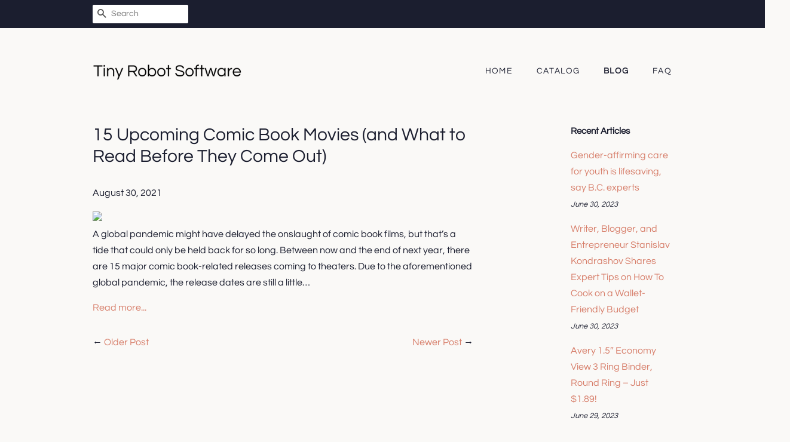

--- FILE ---
content_type: text/html; charset=utf-8
request_url: https://tinyrobotsoftware.com/blogs/news/15-upcoming-comic-book-movies-and-what-to-read-before-they-come-out
body_size: 26085
content:
<!doctype html>
<html class="no-js">
<head>
  
  <meta name="p:domain_verify" content="0e4618b8598ee064f6462eff4e9ddcf6"/>

  <!-- Basic page needs ================================================== -->
  <meta charset="utf-8">
  <meta http-equiv="X-UA-Compatible" content="IE=edge,chrome=1">

  

  <!-- Title and description ================================================== -->
  <title>
  15 Upcoming Comic Book Movies (and What to Read Before They Come Out) &ndash; Tiny Robot Software
  </title>

  
  <meta name="description" content="A global pandemic might have delayed the onslaught of comic book films, but that’s a tide that could only be held back for so long. Between now and the end of next year, there are 15 major comic book-related releases coming to theaters. Due to the aforementioned global pandemic, the release dates are still a little…Rea">
  

  <!-- Social meta ================================================== -->
  <!-- /snippets/social-meta-tags.liquid -->




<meta property="og:site_name" content="Tiny Robot Software">
<meta property="og:url" content="https://tinyrobotsoftware.com/blogs/news/15-upcoming-comic-book-movies-and-what-to-read-before-they-come-out">
<meta property="og:title" content="15 Upcoming Comic Book Movies (and What to Read Before They Come Out)">
<meta property="og:type" content="article">
<meta property="og:description" content="A global pandemic might have delayed the onslaught of comic book films, but that’s a tide that could only be held back for so long. Between now and the end of next year, there are 15 major comic book-related releases coming to theaters. Due to the aforementioned global pandemic, the release dates are still a little…Read more...">

<meta property="og:image" content="http://tinyrobotsoftware.com/cdn/shop/articles/49d3b7c356667da8bc1f4a077ab2ff22_1200x1200.jpg?v=1630359980">
<meta property="og:image:secure_url" content="https://tinyrobotsoftware.com/cdn/shop/articles/49d3b7c356667da8bc1f4a077ab2ff22_1200x1200.jpg?v=1630359980">


<meta name="twitter:card" content="summary_large_image">
<meta name="twitter:title" content="15 Upcoming Comic Book Movies (and What to Read Before They Come Out)">
<meta name="twitter:description" content="A global pandemic might have delayed the onslaught of comic book films, but that’s a tide that could only be held back for so long. Between now and the end of next year, there are 15 major comic book-related releases coming to theaters. Due to the aforementioned global pandemic, the release dates are still a little…Read more...">


  <!-- Helpers ================================================== -->
  <link rel="canonical" href="https://tinyrobotsoftware.com/blogs/news/15-upcoming-comic-book-movies-and-what-to-read-before-they-come-out">
  <meta name="viewport" content="width=device-width,initial-scale=1">
  <meta name="theme-color" content="#d77e6a">

  <!-- CSS ================================================== -->
  <link href="//tinyrobotsoftware.com/cdn/shop/t/2/assets/timber.scss.css?v=56034123007393133781656109407" rel="stylesheet" type="text/css" media="all" />
  <link href="//tinyrobotsoftware.com/cdn/shop/t/2/assets/theme.scss.css?v=28617871750430288711656109407" rel="stylesheet" type="text/css" media="all" />

  <script>
    window.theme = window.theme || {};

    var theme = {
      strings: {
        addToCart: "Add to Cart",
        soldOut: "Sold Out",
        unavailable: "Unavailable",
        zoomClose: "Close (Esc)",
        zoomPrev: "Previous (Left arrow key)",
        zoomNext: "Next (Right arrow key)",
        addressError: "Error looking up that address",
        addressNoResults: "No results for that address",
        addressQueryLimit: "You have exceeded the Google API usage limit. Consider upgrading to a \u003ca href=\"https:\/\/developers.google.com\/maps\/premium\/usage-limits\"\u003ePremium Plan\u003c\/a\u003e.",
        authError: "There was a problem authenticating your Google Maps API Key."
      },
      settings: {
        // Adding some settings to allow the editor to update correctly when they are changed
        enableWideLayout: false,
        typeAccentTransform: true,
        typeAccentSpacing: true,
        baseFontSize: '16px',
        headerBaseFontSize: '30px',
        accentFontSize: '14px'
      },
      variables: {
        mediaQueryMedium: 'screen and (max-width: 768px)',
        bpSmall: false
      },
      moneyFormat: "${{amount}}"
    }

    document.documentElement.className = document.documentElement.className.replace('no-js', 'supports-js');
  </script>

  <!-- Header hook for plugins ================================================== -->
  <script>window.performance && window.performance.mark && window.performance.mark('shopify.content_for_header.start');</script><meta id="shopify-digital-wallet" name="shopify-digital-wallet" content="/8759050302/digital_wallets/dialog">
<link rel="alternate" type="application/atom+xml" title="Feed" href="/blogs/news.atom" />
<script async="async" src="/checkouts/internal/preloads.js?locale=en-US"></script>
<script id="shopify-features" type="application/json">{"accessToken":"63ed523fa4db8bf96e975dec725f8ec2","betas":["rich-media-storefront-analytics"],"domain":"tinyrobotsoftware.com","predictiveSearch":true,"shopId":8759050302,"locale":"en"}</script>
<script>var Shopify = Shopify || {};
Shopify.shop = "tinyrobotsoftware.myshopify.com";
Shopify.locale = "en";
Shopify.currency = {"active":"USD","rate":"1.0"};
Shopify.country = "US";
Shopify.theme = {"name":"minimal2-customized-06mar2019-0158pm","id":45536346174,"schema_name":"Minimal","schema_version":"10.0.2","theme_store_id":null,"role":"main"};
Shopify.theme.handle = "null";
Shopify.theme.style = {"id":null,"handle":null};
Shopify.cdnHost = "tinyrobotsoftware.com/cdn";
Shopify.routes = Shopify.routes || {};
Shopify.routes.root = "/";</script>
<script type="module">!function(o){(o.Shopify=o.Shopify||{}).modules=!0}(window);</script>
<script>!function(o){function n(){var o=[];function n(){o.push(Array.prototype.slice.apply(arguments))}return n.q=o,n}var t=o.Shopify=o.Shopify||{};t.loadFeatures=n(),t.autoloadFeatures=n()}(window);</script>
<script id="shop-js-analytics" type="application/json">{"pageType":"article"}</script>
<script defer="defer" async type="module" src="//tinyrobotsoftware.com/cdn/shopifycloud/shop-js/modules/v2/client.init-shop-cart-sync_BT-GjEfc.en.esm.js"></script>
<script defer="defer" async type="module" src="//tinyrobotsoftware.com/cdn/shopifycloud/shop-js/modules/v2/chunk.common_D58fp_Oc.esm.js"></script>
<script defer="defer" async type="module" src="//tinyrobotsoftware.com/cdn/shopifycloud/shop-js/modules/v2/chunk.modal_xMitdFEc.esm.js"></script>
<script type="module">
  await import("//tinyrobotsoftware.com/cdn/shopifycloud/shop-js/modules/v2/client.init-shop-cart-sync_BT-GjEfc.en.esm.js");
await import("//tinyrobotsoftware.com/cdn/shopifycloud/shop-js/modules/v2/chunk.common_D58fp_Oc.esm.js");
await import("//tinyrobotsoftware.com/cdn/shopifycloud/shop-js/modules/v2/chunk.modal_xMitdFEc.esm.js");

  window.Shopify.SignInWithShop?.initShopCartSync?.({"fedCMEnabled":true,"windoidEnabled":true});

</script>
<script id="__st">var __st={"a":8759050302,"offset":-18000,"reqid":"b5762046-5f4d-4a40-878e-e80e9e82bc20-1769226498","pageurl":"tinyrobotsoftware.com\/blogs\/news\/15-upcoming-comic-book-movies-and-what-to-read-before-they-come-out","s":"articles-556193808446","u":"53ad48e5acb1","p":"article","rtyp":"article","rid":556193808446};</script>
<script>window.ShopifyPaypalV4VisibilityTracking = true;</script>
<script id="captcha-bootstrap">!function(){'use strict';const t='contact',e='account',n='new_comment',o=[[t,t],['blogs',n],['comments',n],[t,'customer']],c=[[e,'customer_login'],[e,'guest_login'],[e,'recover_customer_password'],[e,'create_customer']],r=t=>t.map((([t,e])=>`form[action*='/${t}']:not([data-nocaptcha='true']) input[name='form_type'][value='${e}']`)).join(','),a=t=>()=>t?[...document.querySelectorAll(t)].map((t=>t.form)):[];function s(){const t=[...o],e=r(t);return a(e)}const i='password',u='form_key',d=['recaptcha-v3-token','g-recaptcha-response','h-captcha-response',i],f=()=>{try{return window.sessionStorage}catch{return}},m='__shopify_v',_=t=>t.elements[u];function p(t,e,n=!1){try{const o=window.sessionStorage,c=JSON.parse(o.getItem(e)),{data:r}=function(t){const{data:e,action:n}=t;return t[m]||n?{data:e,action:n}:{data:t,action:n}}(c);for(const[e,n]of Object.entries(r))t.elements[e]&&(t.elements[e].value=n);n&&o.removeItem(e)}catch(o){console.error('form repopulation failed',{error:o})}}const l='form_type',E='cptcha';function T(t){t.dataset[E]=!0}const w=window,h=w.document,L='Shopify',v='ce_forms',y='captcha';let A=!1;((t,e)=>{const n=(g='f06e6c50-85a8-45c8-87d0-21a2b65856fe',I='https://cdn.shopify.com/shopifycloud/storefront-forms-hcaptcha/ce_storefront_forms_captcha_hcaptcha.v1.5.2.iife.js',D={infoText:'Protected by hCaptcha',privacyText:'Privacy',termsText:'Terms'},(t,e,n)=>{const o=w[L][v],c=o.bindForm;if(c)return c(t,g,e,D).then(n);var r;o.q.push([[t,g,e,D],n]),r=I,A||(h.body.append(Object.assign(h.createElement('script'),{id:'captcha-provider',async:!0,src:r})),A=!0)});var g,I,D;w[L]=w[L]||{},w[L][v]=w[L][v]||{},w[L][v].q=[],w[L][y]=w[L][y]||{},w[L][y].protect=function(t,e){n(t,void 0,e),T(t)},Object.freeze(w[L][y]),function(t,e,n,w,h,L){const[v,y,A,g]=function(t,e,n){const i=e?o:[],u=t?c:[],d=[...i,...u],f=r(d),m=r(i),_=r(d.filter((([t,e])=>n.includes(e))));return[a(f),a(m),a(_),s()]}(w,h,L),I=t=>{const e=t.target;return e instanceof HTMLFormElement?e:e&&e.form},D=t=>v().includes(t);t.addEventListener('submit',(t=>{const e=I(t);if(!e)return;const n=D(e)&&!e.dataset.hcaptchaBound&&!e.dataset.recaptchaBound,o=_(e),c=g().includes(e)&&(!o||!o.value);(n||c)&&t.preventDefault(),c&&!n&&(function(t){try{if(!f())return;!function(t){const e=f();if(!e)return;const n=_(t);if(!n)return;const o=n.value;o&&e.removeItem(o)}(t);const e=Array.from(Array(32),(()=>Math.random().toString(36)[2])).join('');!function(t,e){_(t)||t.append(Object.assign(document.createElement('input'),{type:'hidden',name:u})),t.elements[u].value=e}(t,e),function(t,e){const n=f();if(!n)return;const o=[...t.querySelectorAll(`input[type='${i}']`)].map((({name:t})=>t)),c=[...d,...o],r={};for(const[a,s]of new FormData(t).entries())c.includes(a)||(r[a]=s);n.setItem(e,JSON.stringify({[m]:1,action:t.action,data:r}))}(t,e)}catch(e){console.error('failed to persist form',e)}}(e),e.submit())}));const S=(t,e)=>{t&&!t.dataset[E]&&(n(t,e.some((e=>e===t))),T(t))};for(const o of['focusin','change'])t.addEventListener(o,(t=>{const e=I(t);D(e)&&S(e,y())}));const B=e.get('form_key'),M=e.get(l),P=B&&M;t.addEventListener('DOMContentLoaded',(()=>{const t=y();if(P)for(const e of t)e.elements[l].value===M&&p(e,B);[...new Set([...A(),...v().filter((t=>'true'===t.dataset.shopifyCaptcha))])].forEach((e=>S(e,t)))}))}(h,new URLSearchParams(w.location.search),n,t,e,['guest_login'])})(!0,!0)}();</script>
<script integrity="sha256-4kQ18oKyAcykRKYeNunJcIwy7WH5gtpwJnB7kiuLZ1E=" data-source-attribution="shopify.loadfeatures" defer="defer" src="//tinyrobotsoftware.com/cdn/shopifycloud/storefront/assets/storefront/load_feature-a0a9edcb.js" crossorigin="anonymous"></script>
<script data-source-attribution="shopify.dynamic_checkout.dynamic.init">var Shopify=Shopify||{};Shopify.PaymentButton=Shopify.PaymentButton||{isStorefrontPortableWallets:!0,init:function(){window.Shopify.PaymentButton.init=function(){};var t=document.createElement("script");t.src="https://tinyrobotsoftware.com/cdn/shopifycloud/portable-wallets/latest/portable-wallets.en.js",t.type="module",document.head.appendChild(t)}};
</script>
<script data-source-attribution="shopify.dynamic_checkout.buyer_consent">
  function portableWalletsHideBuyerConsent(e){var t=document.getElementById("shopify-buyer-consent"),n=document.getElementById("shopify-subscription-policy-button");t&&n&&(t.classList.add("hidden"),t.setAttribute("aria-hidden","true"),n.removeEventListener("click",e))}function portableWalletsShowBuyerConsent(e){var t=document.getElementById("shopify-buyer-consent"),n=document.getElementById("shopify-subscription-policy-button");t&&n&&(t.classList.remove("hidden"),t.removeAttribute("aria-hidden"),n.addEventListener("click",e))}window.Shopify?.PaymentButton&&(window.Shopify.PaymentButton.hideBuyerConsent=portableWalletsHideBuyerConsent,window.Shopify.PaymentButton.showBuyerConsent=portableWalletsShowBuyerConsent);
</script>
<script data-source-attribution="shopify.dynamic_checkout.cart.bootstrap">document.addEventListener("DOMContentLoaded",(function(){function t(){return document.querySelector("shopify-accelerated-checkout-cart, shopify-accelerated-checkout")}if(t())Shopify.PaymentButton.init();else{new MutationObserver((function(e,n){t()&&(Shopify.PaymentButton.init(),n.disconnect())})).observe(document.body,{childList:!0,subtree:!0})}}));
</script>

<script>window.performance && window.performance.mark && window.performance.mark('shopify.content_for_header.end');</script>

  <script src="//tinyrobotsoftware.com/cdn/shop/t/2/assets/jquery-2.2.3.min.js?v=58211863146907186831552575101" type="text/javascript"></script>

  <script src="//tinyrobotsoftware.com/cdn/shop/t/2/assets/lazysizes.min.js?v=177476512571513845041552575101" async="async"></script>

  
  

<link href="https://monorail-edge.shopifysvc.com" rel="dns-prefetch">
<script>(function(){if ("sendBeacon" in navigator && "performance" in window) {try {var session_token_from_headers = performance.getEntriesByType('navigation')[0].serverTiming.find(x => x.name == '_s').description;} catch {var session_token_from_headers = undefined;}var session_cookie_matches = document.cookie.match(/_shopify_s=([^;]*)/);var session_token_from_cookie = session_cookie_matches && session_cookie_matches.length === 2 ? session_cookie_matches[1] : "";var session_token = session_token_from_headers || session_token_from_cookie || "";function handle_abandonment_event(e) {var entries = performance.getEntries().filter(function(entry) {return /monorail-edge.shopifysvc.com/.test(entry.name);});if (!window.abandonment_tracked && entries.length === 0) {window.abandonment_tracked = true;var currentMs = Date.now();var navigation_start = performance.timing.navigationStart;var payload = {shop_id: 8759050302,url: window.location.href,navigation_start,duration: currentMs - navigation_start,session_token,page_type: "article"};window.navigator.sendBeacon("https://monorail-edge.shopifysvc.com/v1/produce", JSON.stringify({schema_id: "online_store_buyer_site_abandonment/1.1",payload: payload,metadata: {event_created_at_ms: currentMs,event_sent_at_ms: currentMs}}));}}window.addEventListener('pagehide', handle_abandonment_event);}}());</script>
<script id="web-pixels-manager-setup">(function e(e,d,r,n,o){if(void 0===o&&(o={}),!Boolean(null===(a=null===(i=window.Shopify)||void 0===i?void 0:i.analytics)||void 0===a?void 0:a.replayQueue)){var i,a;window.Shopify=window.Shopify||{};var t=window.Shopify;t.analytics=t.analytics||{};var s=t.analytics;s.replayQueue=[],s.publish=function(e,d,r){return s.replayQueue.push([e,d,r]),!0};try{self.performance.mark("wpm:start")}catch(e){}var l=function(){var e={modern:/Edge?\/(1{2}[4-9]|1[2-9]\d|[2-9]\d{2}|\d{4,})\.\d+(\.\d+|)|Firefox\/(1{2}[4-9]|1[2-9]\d|[2-9]\d{2}|\d{4,})\.\d+(\.\d+|)|Chrom(ium|e)\/(9{2}|\d{3,})\.\d+(\.\d+|)|(Maci|X1{2}).+ Version\/(15\.\d+|(1[6-9]|[2-9]\d|\d{3,})\.\d+)([,.]\d+|)( \(\w+\)|)( Mobile\/\w+|) Safari\/|Chrome.+OPR\/(9{2}|\d{3,})\.\d+\.\d+|(CPU[ +]OS|iPhone[ +]OS|CPU[ +]iPhone|CPU IPhone OS|CPU iPad OS)[ +]+(15[._]\d+|(1[6-9]|[2-9]\d|\d{3,})[._]\d+)([._]\d+|)|Android:?[ /-](13[3-9]|1[4-9]\d|[2-9]\d{2}|\d{4,})(\.\d+|)(\.\d+|)|Android.+Firefox\/(13[5-9]|1[4-9]\d|[2-9]\d{2}|\d{4,})\.\d+(\.\d+|)|Android.+Chrom(ium|e)\/(13[3-9]|1[4-9]\d|[2-9]\d{2}|\d{4,})\.\d+(\.\d+|)|SamsungBrowser\/([2-9]\d|\d{3,})\.\d+/,legacy:/Edge?\/(1[6-9]|[2-9]\d|\d{3,})\.\d+(\.\d+|)|Firefox\/(5[4-9]|[6-9]\d|\d{3,})\.\d+(\.\d+|)|Chrom(ium|e)\/(5[1-9]|[6-9]\d|\d{3,})\.\d+(\.\d+|)([\d.]+$|.*Safari\/(?![\d.]+ Edge\/[\d.]+$))|(Maci|X1{2}).+ Version\/(10\.\d+|(1[1-9]|[2-9]\d|\d{3,})\.\d+)([,.]\d+|)( \(\w+\)|)( Mobile\/\w+|) Safari\/|Chrome.+OPR\/(3[89]|[4-9]\d|\d{3,})\.\d+\.\d+|(CPU[ +]OS|iPhone[ +]OS|CPU[ +]iPhone|CPU IPhone OS|CPU iPad OS)[ +]+(10[._]\d+|(1[1-9]|[2-9]\d|\d{3,})[._]\d+)([._]\d+|)|Android:?[ /-](13[3-9]|1[4-9]\d|[2-9]\d{2}|\d{4,})(\.\d+|)(\.\d+|)|Mobile Safari.+OPR\/([89]\d|\d{3,})\.\d+\.\d+|Android.+Firefox\/(13[5-9]|1[4-9]\d|[2-9]\d{2}|\d{4,})\.\d+(\.\d+|)|Android.+Chrom(ium|e)\/(13[3-9]|1[4-9]\d|[2-9]\d{2}|\d{4,})\.\d+(\.\d+|)|Android.+(UC? ?Browser|UCWEB|U3)[ /]?(15\.([5-9]|\d{2,})|(1[6-9]|[2-9]\d|\d{3,})\.\d+)\.\d+|SamsungBrowser\/(5\.\d+|([6-9]|\d{2,})\.\d+)|Android.+MQ{2}Browser\/(14(\.(9|\d{2,})|)|(1[5-9]|[2-9]\d|\d{3,})(\.\d+|))(\.\d+|)|K[Aa][Ii]OS\/(3\.\d+|([4-9]|\d{2,})\.\d+)(\.\d+|)/},d=e.modern,r=e.legacy,n=navigator.userAgent;return n.match(d)?"modern":n.match(r)?"legacy":"unknown"}(),u="modern"===l?"modern":"legacy",c=(null!=n?n:{modern:"",legacy:""})[u],f=function(e){return[e.baseUrl,"/wpm","/b",e.hashVersion,"modern"===e.buildTarget?"m":"l",".js"].join("")}({baseUrl:d,hashVersion:r,buildTarget:u}),m=function(e){var d=e.version,r=e.bundleTarget,n=e.surface,o=e.pageUrl,i=e.monorailEndpoint;return{emit:function(e){var a=e.status,t=e.errorMsg,s=(new Date).getTime(),l=JSON.stringify({metadata:{event_sent_at_ms:s},events:[{schema_id:"web_pixels_manager_load/3.1",payload:{version:d,bundle_target:r,page_url:o,status:a,surface:n,error_msg:t},metadata:{event_created_at_ms:s}}]});if(!i)return console&&console.warn&&console.warn("[Web Pixels Manager] No Monorail endpoint provided, skipping logging."),!1;try{return self.navigator.sendBeacon.bind(self.navigator)(i,l)}catch(e){}var u=new XMLHttpRequest;try{return u.open("POST",i,!0),u.setRequestHeader("Content-Type","text/plain"),u.send(l),!0}catch(e){return console&&console.warn&&console.warn("[Web Pixels Manager] Got an unhandled error while logging to Monorail."),!1}}}}({version:r,bundleTarget:l,surface:e.surface,pageUrl:self.location.href,monorailEndpoint:e.monorailEndpoint});try{o.browserTarget=l,function(e){var d=e.src,r=e.async,n=void 0===r||r,o=e.onload,i=e.onerror,a=e.sri,t=e.scriptDataAttributes,s=void 0===t?{}:t,l=document.createElement("script"),u=document.querySelector("head"),c=document.querySelector("body");if(l.async=n,l.src=d,a&&(l.integrity=a,l.crossOrigin="anonymous"),s)for(var f in s)if(Object.prototype.hasOwnProperty.call(s,f))try{l.dataset[f]=s[f]}catch(e){}if(o&&l.addEventListener("load",o),i&&l.addEventListener("error",i),u)u.appendChild(l);else{if(!c)throw new Error("Did not find a head or body element to append the script");c.appendChild(l)}}({src:f,async:!0,onload:function(){if(!function(){var e,d;return Boolean(null===(d=null===(e=window.Shopify)||void 0===e?void 0:e.analytics)||void 0===d?void 0:d.initialized)}()){var d=window.webPixelsManager.init(e)||void 0;if(d){var r=window.Shopify.analytics;r.replayQueue.forEach((function(e){var r=e[0],n=e[1],o=e[2];d.publishCustomEvent(r,n,o)})),r.replayQueue=[],r.publish=d.publishCustomEvent,r.visitor=d.visitor,r.initialized=!0}}},onerror:function(){return m.emit({status:"failed",errorMsg:"".concat(f," has failed to load")})},sri:function(e){var d=/^sha384-[A-Za-z0-9+/=]+$/;return"string"==typeof e&&d.test(e)}(c)?c:"",scriptDataAttributes:o}),m.emit({status:"loading"})}catch(e){m.emit({status:"failed",errorMsg:(null==e?void 0:e.message)||"Unknown error"})}}})({shopId: 8759050302,storefrontBaseUrl: "https://tinyrobotsoftware.com",extensionsBaseUrl: "https://extensions.shopifycdn.com/cdn/shopifycloud/web-pixels-manager",monorailEndpoint: "https://monorail-edge.shopifysvc.com/unstable/produce_batch",surface: "storefront-renderer",enabledBetaFlags: ["2dca8a86"],webPixelsConfigList: [{"id":"shopify-app-pixel","configuration":"{}","eventPayloadVersion":"v1","runtimeContext":"STRICT","scriptVersion":"0450","apiClientId":"shopify-pixel","type":"APP","privacyPurposes":["ANALYTICS","MARKETING"]},{"id":"shopify-custom-pixel","eventPayloadVersion":"v1","runtimeContext":"LAX","scriptVersion":"0450","apiClientId":"shopify-pixel","type":"CUSTOM","privacyPurposes":["ANALYTICS","MARKETING"]}],isMerchantRequest: false,initData: {"shop":{"name":"Tiny Robot Software","paymentSettings":{"currencyCode":"USD"},"myshopifyDomain":"tinyrobotsoftware.myshopify.com","countryCode":"US","storefrontUrl":"https:\/\/tinyrobotsoftware.com"},"customer":null,"cart":null,"checkout":null,"productVariants":[],"purchasingCompany":null},},"https://tinyrobotsoftware.com/cdn","fcfee988w5aeb613cpc8e4bc33m6693e112",{"modern":"","legacy":""},{"shopId":"8759050302","storefrontBaseUrl":"https:\/\/tinyrobotsoftware.com","extensionBaseUrl":"https:\/\/extensions.shopifycdn.com\/cdn\/shopifycloud\/web-pixels-manager","surface":"storefront-renderer","enabledBetaFlags":"[\"2dca8a86\"]","isMerchantRequest":"false","hashVersion":"fcfee988w5aeb613cpc8e4bc33m6693e112","publish":"custom","events":"[[\"page_viewed\",{}]]"});</script><script>
  window.ShopifyAnalytics = window.ShopifyAnalytics || {};
  window.ShopifyAnalytics.meta = window.ShopifyAnalytics.meta || {};
  window.ShopifyAnalytics.meta.currency = 'USD';
  var meta = {"page":{"pageType":"article","resourceType":"article","resourceId":556193808446,"requestId":"b5762046-5f4d-4a40-878e-e80e9e82bc20-1769226498"}};
  for (var attr in meta) {
    window.ShopifyAnalytics.meta[attr] = meta[attr];
  }
</script>
<script class="analytics">
  (function () {
    var customDocumentWrite = function(content) {
      var jquery = null;

      if (window.jQuery) {
        jquery = window.jQuery;
      } else if (window.Checkout && window.Checkout.$) {
        jquery = window.Checkout.$;
      }

      if (jquery) {
        jquery('body').append(content);
      }
    };

    var hasLoggedConversion = function(token) {
      if (token) {
        return document.cookie.indexOf('loggedConversion=' + token) !== -1;
      }
      return false;
    }

    var setCookieIfConversion = function(token) {
      if (token) {
        var twoMonthsFromNow = new Date(Date.now());
        twoMonthsFromNow.setMonth(twoMonthsFromNow.getMonth() + 2);

        document.cookie = 'loggedConversion=' + token + '; expires=' + twoMonthsFromNow;
      }
    }

    var trekkie = window.ShopifyAnalytics.lib = window.trekkie = window.trekkie || [];
    if (trekkie.integrations) {
      return;
    }
    trekkie.methods = [
      'identify',
      'page',
      'ready',
      'track',
      'trackForm',
      'trackLink'
    ];
    trekkie.factory = function(method) {
      return function() {
        var args = Array.prototype.slice.call(arguments);
        args.unshift(method);
        trekkie.push(args);
        return trekkie;
      };
    };
    for (var i = 0; i < trekkie.methods.length; i++) {
      var key = trekkie.methods[i];
      trekkie[key] = trekkie.factory(key);
    }
    trekkie.load = function(config) {
      trekkie.config = config || {};
      trekkie.config.initialDocumentCookie = document.cookie;
      var first = document.getElementsByTagName('script')[0];
      var script = document.createElement('script');
      script.type = 'text/javascript';
      script.onerror = function(e) {
        var scriptFallback = document.createElement('script');
        scriptFallback.type = 'text/javascript';
        scriptFallback.onerror = function(error) {
                var Monorail = {
      produce: function produce(monorailDomain, schemaId, payload) {
        var currentMs = new Date().getTime();
        var event = {
          schema_id: schemaId,
          payload: payload,
          metadata: {
            event_created_at_ms: currentMs,
            event_sent_at_ms: currentMs
          }
        };
        return Monorail.sendRequest("https://" + monorailDomain + "/v1/produce", JSON.stringify(event));
      },
      sendRequest: function sendRequest(endpointUrl, payload) {
        // Try the sendBeacon API
        if (window && window.navigator && typeof window.navigator.sendBeacon === 'function' && typeof window.Blob === 'function' && !Monorail.isIos12()) {
          var blobData = new window.Blob([payload], {
            type: 'text/plain'
          });

          if (window.navigator.sendBeacon(endpointUrl, blobData)) {
            return true;
          } // sendBeacon was not successful

        } // XHR beacon

        var xhr = new XMLHttpRequest();

        try {
          xhr.open('POST', endpointUrl);
          xhr.setRequestHeader('Content-Type', 'text/plain');
          xhr.send(payload);
        } catch (e) {
          console.log(e);
        }

        return false;
      },
      isIos12: function isIos12() {
        return window.navigator.userAgent.lastIndexOf('iPhone; CPU iPhone OS 12_') !== -1 || window.navigator.userAgent.lastIndexOf('iPad; CPU OS 12_') !== -1;
      }
    };
    Monorail.produce('monorail-edge.shopifysvc.com',
      'trekkie_storefront_load_errors/1.1',
      {shop_id: 8759050302,
      theme_id: 45536346174,
      app_name: "storefront",
      context_url: window.location.href,
      source_url: "//tinyrobotsoftware.com/cdn/s/trekkie.storefront.8d95595f799fbf7e1d32231b9a28fd43b70c67d3.min.js"});

        };
        scriptFallback.async = true;
        scriptFallback.src = '//tinyrobotsoftware.com/cdn/s/trekkie.storefront.8d95595f799fbf7e1d32231b9a28fd43b70c67d3.min.js';
        first.parentNode.insertBefore(scriptFallback, first);
      };
      script.async = true;
      script.src = '//tinyrobotsoftware.com/cdn/s/trekkie.storefront.8d95595f799fbf7e1d32231b9a28fd43b70c67d3.min.js';
      first.parentNode.insertBefore(script, first);
    };
    trekkie.load(
      {"Trekkie":{"appName":"storefront","development":false,"defaultAttributes":{"shopId":8759050302,"isMerchantRequest":null,"themeId":45536346174,"themeCityHash":"4478588944974486156","contentLanguage":"en","currency":"USD","eventMetadataId":"5857d1c5-657b-45f5-8db2-90e922158f04"},"isServerSideCookieWritingEnabled":true,"monorailRegion":"shop_domain","enabledBetaFlags":["65f19447"]},"Session Attribution":{},"S2S":{"facebookCapiEnabled":false,"source":"trekkie-storefront-renderer","apiClientId":580111}}
    );

    var loaded = false;
    trekkie.ready(function() {
      if (loaded) return;
      loaded = true;

      window.ShopifyAnalytics.lib = window.trekkie;

      var originalDocumentWrite = document.write;
      document.write = customDocumentWrite;
      try { window.ShopifyAnalytics.merchantGoogleAnalytics.call(this); } catch(error) {};
      document.write = originalDocumentWrite;

      window.ShopifyAnalytics.lib.page(null,{"pageType":"article","resourceType":"article","resourceId":556193808446,"requestId":"b5762046-5f4d-4a40-878e-e80e9e82bc20-1769226498","shopifyEmitted":true});

      var match = window.location.pathname.match(/checkouts\/(.+)\/(thank_you|post_purchase)/)
      var token = match? match[1]: undefined;
      if (!hasLoggedConversion(token)) {
        setCookieIfConversion(token);
        
      }
    });


        var eventsListenerScript = document.createElement('script');
        eventsListenerScript.async = true;
        eventsListenerScript.src = "//tinyrobotsoftware.com/cdn/shopifycloud/storefront/assets/shop_events_listener-3da45d37.js";
        document.getElementsByTagName('head')[0].appendChild(eventsListenerScript);

})();</script>
<script
  defer
  src="https://tinyrobotsoftware.com/cdn/shopifycloud/perf-kit/shopify-perf-kit-3.0.4.min.js"
  data-application="storefront-renderer"
  data-shop-id="8759050302"
  data-render-region="gcp-us-east1"
  data-page-type="article"
  data-theme-instance-id="45536346174"
  data-theme-name="Minimal"
  data-theme-version="10.0.2"
  data-monorail-region="shop_domain"
  data-resource-timing-sampling-rate="10"
  data-shs="true"
  data-shs-beacon="true"
  data-shs-export-with-fetch="true"
  data-shs-logs-sample-rate="1"
  data-shs-beacon-endpoint="https://tinyrobotsoftware.com/api/collect"
></script>
</head>

<body id="15-upcoming-comic-book-movies-and-what-to-read-before-they-come-out" class="template-article" >

  <div id="shopify-section-header" class="shopify-section"><style>
  .logo__image-wrapper {
    max-width: 250px;
  }
  /*================= If logo is above navigation ================== */
  

  /*============ If logo is on the same line as navigation ============ */
  


  
    @media screen and (min-width: 769px) {
      .site-nav {
        text-align: right!important;
      }
    }
  
</style>

<div data-section-id="header" data-section-type="header-section">
  <div class="header-bar">
    <div class="wrapper medium-down--hide">
      <div class="post-large--display-table">

        
          <div class="header-bar__left post-large--display-table-cell">

            

            

            
              <div class="header-bar__module header-bar__search">
                


  <form action="/search" method="get" class="header-bar__search-form clearfix" role="search">
    
    <button type="submit" class="btn btn--search icon-fallback-text header-bar__search-submit">
      <span class="icon icon-search" aria-hidden="true"></span>
      <span class="fallback-text">Search</span>
    </button>
    <input type="search" name="q" value="" aria-label="Search" class="header-bar__search-input" placeholder="Search">
  </form>


              </div>
            

          </div>
        

        <div class="header-bar__right post-large--display-table-cell">

          

          
            
          

        </div>
      </div>
    </div>

    <div class="wrapper post-large--hide announcement-bar--mobile">
      
    </div>

    <div class="wrapper post-large--hide">
      
        <button type="button" class="mobile-nav-trigger" id="MobileNavTrigger" aria-controls="MobileNav" aria-expanded="false">
          <span class="icon icon-hamburger" aria-hidden="true"></span>
          Menu
        </button>
      
      <a href="/cart" class="cart-page-link mobile-cart-page-link">
        <span class="icon icon-cart header-bar__cart-icon" aria-hidden="true"></span>
        Cart <span class="cart-count hidden-count">0</span>
      </a>
    </div>
    <nav role="navigation">
  <ul id="MobileNav" class="mobile-nav post-large--hide">
    
      
        <li class="mobile-nav__link">
          <a
            href="/"
            class="mobile-nav"
            >
            Home
          </a>
        </li>
      
    
      
        <li class="mobile-nav__link">
          <a
            href="/collections/all"
            class="mobile-nav"
            >
            Catalog
          </a>
        </li>
      
    
      
        <li class="mobile-nav__link">
          <a
            href="/blogs/news"
            class="mobile-nav"
            aria-current="page">
            Blog
          </a>
        </li>
      
    
      
        <li class="mobile-nav__link">
          <a
            href="/pages/frequently-asked-questions"
            class="mobile-nav"
            >
            FAQ
          </a>
        </li>
      
    

    

    <li class="mobile-nav__link">
      
        <div class="header-bar__module header-bar__search">
          


  <form action="/search" method="get" class="header-bar__search-form clearfix" role="search">
    
    <button type="submit" class="btn btn--search icon-fallback-text header-bar__search-submit">
      <span class="icon icon-search" aria-hidden="true"></span>
      <span class="fallback-text">Search</span>
    </button>
    <input type="search" name="q" value="" aria-label="Search" class="header-bar__search-input" placeholder="Search">
  </form>


        </div>
      
    </li>
  </ul>
</nav>

  </div>

  <header class="site-header" role="banner">
    <div class="wrapper">

      
        <div class="grid--full post-large--display-table">
          <div class="grid__item post-large--one-third post-large--display-table-cell">
            
              <div class="h1 site-header__logo" itemscope itemtype="http://schema.org/Organization">
            
              
                <noscript>
                  
                  <div class="logo__image-wrapper">
                    <img src="//tinyrobotsoftware.com/cdn/shop/files/Tiny_Robot_Software_Questrial_250x.png?v=1613782223" alt="Tiny Robot Software" />
                  </div>
                </noscript>
                <div class="logo__image-wrapper supports-js">
                  <a href="/" itemprop="url" style="padding-top:30.859375%;">
                    
                    <img class="logo__image lazyload"
                         src="//tinyrobotsoftware.com/cdn/shop/files/Tiny_Robot_Software_Questrial_300x300.png?v=1613782223"
                         data-src="//tinyrobotsoftware.com/cdn/shop/files/Tiny_Robot_Software_Questrial_{width}x.png?v=1613782223"
                         data-widths="[120, 180, 360, 540, 720, 900, 1080, 1296, 1512, 1728, 1944, 2048]"
                         data-aspectratio="3.240506329113924"
                         data-sizes="auto"
                         alt="Tiny Robot Software"
                         itemprop="logo">
                  </a>
                </div>
              
            
              </div>
            
          </div>
          <div class="grid__item post-large--two-thirds post-large--display-table-cell medium-down--hide">
            
<nav>
  <ul class="site-nav" id="AccessibleNav">
    
      
        <li>
          <a
            href="/"
            class="site-nav__link"
            data-meganav-type="child"
            >
              Home
          </a>
        </li>
      
    
      
        <li>
          <a
            href="/collections/all"
            class="site-nav__link"
            data-meganav-type="child"
            >
              Catalog
          </a>
        </li>
      
    
      
        <li class="site-nav--active">
          <a
            href="/blogs/news"
            class="site-nav__link"
            data-meganav-type="child"
            aria-current="page">
              Blog
          </a>
        </li>
      
    
      
        <li>
          <a
            href="/pages/frequently-asked-questions"
            class="site-nav__link"
            data-meganav-type="child"
            >
              FAQ
          </a>
        </li>
      
    
  </ul>
</nav>

          </div>
        </div>
      

    </div>
  </header>
</div>



</div>

  <main class="wrapper main-content" role="main">
    <div class="grid">
        <div class="grid__item">
          

<div id="shopify-section-article-template" class="shopify-section">







<div class="grid" data-section-id="article-template" data-section-type="article-template">

  <article class="grid__item post-large--four-fifths" itemscope itemtype="http://schema.org/Article">

    <div class="grid">
      <div class="grid__item post-large--ten-twelfths">

        <header class="section-header">
          <h1 class="section-header__title">15 Upcoming Comic Book Movies (and What to Read Before They Come Out)</h1>
        </header>

        <p>
          <time datetime="2021-08-30">August 30, 2021</time>
          
          
        </p>

        <div class="rte" itemprop="articleBody">
          <img class="bqrUnknownImgSize" src="https://i.kinja-img.com/gawker-media/image/upload/s--a-2KUDiL--/c_fit,fl_progressive,q_80,w_636/5c08a3366441ef1b83876a7fe05e7984.jpg"><p>A global pandemic might have delayed the onslaught of comic book films, but that’s a tide that could only be held back for so long. Between now and the end of next year, there are 15 major comic book-related releases coming to theaters. Due to the aforementioned global pandemic, the release dates are still a little…</p><p><a target="_blank" rel="noopener" href="https://lifehacker.com/15-upcoming-comic-book-movies-and-what-to-read-before-1847582954">Read more...</a></p>
        </div>

        

        
        
          <hr class="hr--clear hr--small">
          <p class="clearfix">
            
              <span class="left">
                &larr; <a href="/blogs/news/out-of-the-suitcase-21-the-first-manual-of-monsters" title="">Older Post</a>
              </span>
            
            
              <span class="right">
                <a href="/blogs/news/how-to-make-an-easy-refrigerator-cake" title="">Newer Post</a> &rarr;
              </span>
            
          </p>
        

        

      </div>
    </div>
  </article>

  <aside class="sidebar grid__item post-large--one-fifth">
    <h3 class="h4">Recent Articles</h3>

  <p>
    <a href="/blogs/news/gender-affirming-care-for-youth-is-lifesaving-say-b-c-experts">Gender-affirming care for youth is lifesaving, say B.C. experts</a>
    <br>
    <time pubdate datetime="2023-06-30">
      <em class="text-light">June 30, 2023</em>
    </time>
  </p>

  <p>
    <a href="/blogs/news/writer-blogger-and-entrepreneur-stanislav-kondrashov-shares-expert-tips-on-how-to-cook-on-a-wallet-friendly-budget">Writer, Blogger, and Entrepreneur Stanislav Kondrashov Shares Expert Tips on How To Cook on a Wallet-Friendly Budget</a>
    <br>
    <time pubdate datetime="2023-06-30">
      <em class="text-light">June 30, 2023</em>
    </time>
  </p>

  <p>
    <a href="/blogs/news/avery-1-5-economy-view-3-ring-binder-round-ring-just-1-89">Avery 1.5″ Economy View 3 Ring Binder, Round Ring – Just $1.89!</a>
    <br>
    <time pubdate datetime="2023-06-29">
      <em class="text-light">June 29, 2023</em>
    </time>
  </p>

  <p>
    <a href="/blogs/news/getting-to-know-my-husband-s-late-wife-through-the-words-she-left-behind">Getting to Know My Husband’s Late Wife Through the Words She Left Behind</a>
    <br>
    <time pubdate datetime="2023-06-28">
      <em class="text-light">June 28, 2023</em>
    </time>
  </p>

  <p>
    <a href="/blogs/news/how-to-display-repurpose-and-store-sentimental-cards">How to Display, Repurpose, and Store Sentimental Cards</a>
    <br>
    <time pubdate datetime="2023-06-27">
      <em class="text-light">June 27, 2023</em>
    </time>
  </p>

  <p>
    <a href="/blogs/news/a-guide-to-working-with-mortgage-lenders-and-brokers">A Guide To Working With Mortgage Lenders And Brokers</a>
    <br>
    <time pubdate datetime="2023-06-27">
      <em class="text-light">June 27, 2023</em>
    </time>
  </p>



  <h3 class="h4">Categories</h3>
  <ul>
    
      
      <li><a href="/blogs/news/tagged/001" title="Show articles tagged 001">001</a></li>
      
    
      
      <li><a href="/blogs/news/tagged/004" title="Show articles tagged 004">004</a></li>
      
    
      
      <li><a href="/blogs/news/tagged/005" title="Show articles tagged 005">005</a></li>
      
    
      
      <li><a href="/blogs/news/tagged/006" title="Show articles tagged 006">006</a></li>
      
    
      
      <li><a href="/blogs/news/tagged/010" title="Show articles tagged 010">010</a></li>
      
    
      
      <li><a href="/blogs/news/tagged/010midori" title="Show articles tagged 010Midori">010Midori</a></li>
      
    
      
      <li><a href="/blogs/news/tagged/011" title="Show articles tagged 011">011</a></li>
      
    
      
      <li><a href="/blogs/news/tagged/1" title="Show articles tagged 1">1</a></li>
      
    
      
      <li><a href="/blogs/news/tagged/10" title="Show articles tagged 10">10</a></li>
      
    
      
      <li><a href="/blogs/news/tagged/101" title="Show articles tagged 101">101</a></li>
      
    
      
      <li><a href="/blogs/news/tagged/104" title="Show articles tagged 104">104</a></li>
      
    
      
      <li><a href="/blogs/news/tagged/10lifehacksforbinderclipsthatwillchangeyourlife" title="Show articles tagged 10LifeHacksForBinderClipsThatWillChangeYourLife">10LifeHacksForBinderClipsThatWillChangeYourLife</a></li>
      
    
      
      <li><a href="/blogs/news/tagged/10worked" title="Show articles tagged 10Worked">10Worked</a></li>
      
    
      
      <li><a href="/blogs/news/tagged/11" title="Show articles tagged 11">11</a></li>
      
    
      
      <li><a href="/blogs/news/tagged/11cubestorageorganizer" title="Show articles tagged 11CubeStorageOrganizer">11CubeStorageOrganizer</a></li>
      
    
      
      <li><a href="/blogs/news/tagged/11i" title="Show articles tagged 11I">11I</a></li>
      
    
      
      <li><a href="/blogs/news/tagged/11inchstoragecubetarget" title="Show articles tagged 11InchStorageCubeTarget">11InchStorageCubeTarget</a></li>
      
    
      
      <li><a href="/blogs/news/tagged/11storagecube" title="Show articles tagged 11StorageCube">11StorageCube</a></li>
      
    
      
      <li><a href="/blogs/news/tagged/12" title="Show articles tagged 12">12</a></li>
      
    
      
      <li><a href="/blogs/news/tagged/127" title="Show articles tagged 127">127</a></li>
      
    
      
      <li><a href="/blogs/news/tagged/128151" title="Show articles tagged 128151">128151</a></li>
      
    
      
      <li><a href="/blogs/news/tagged/12former" title="Show articles tagged 12Former">12Former</a></li>
      
    
      
      <li><a href="/blogs/news/tagged/13" title="Show articles tagged 13">13</a></li>
      
    
      
      <li><a href="/blogs/news/tagged/138260" title="Show articles tagged 138260">138260</a></li>
      
    
      
      <li><a href="/blogs/news/tagged/13i" title="Show articles tagged 13I">13I</a></li>
      
    
      
      <li><a href="/blogs/news/tagged/14" title="Show articles tagged 14">14</a></li>
      
    
      
      <li><a href="/blogs/news/tagged/14i" title="Show articles tagged 14I">14I</a></li>
      
    
      
      <li><a href="/blogs/news/tagged/15i" title="Show articles tagged 15I">15I</a></li>
      
    
      
      <li><a href="/blogs/news/tagged/15off75potterybarnsherwinwilliamscoupon" title="Show articles tagged 15Off75PotteryBarnSherwinWilliamsCoupon">15Off75PotteryBarnSherwinWilliamsCoupon</a></li>
      
    
      
      <li><a href="/blogs/news/tagged/16" title="Show articles tagged 16">16</a></li>
      
    
      
      <li><a href="/blogs/news/tagged/16this" title="Show articles tagged 16This">16This</a></li>
      
    
      
      <li><a href="/blogs/news/tagged/173411" title="Show articles tagged 173411">173411</a></li>
      
    
      
      <li><a href="/blogs/news/tagged/1790" title="Show articles tagged 1790">1790</a></li>
      
    
      
      <li><a href="/blogs/news/tagged/1793" title="Show articles tagged 1793">1793</a></li>
      
    
      
      <li><a href="/blogs/news/tagged/17we" title="Show articles tagged 17We">17We</a></li>
      
    
      
      <li><a href="/blogs/news/tagged/18wedding" title="Show articles tagged 18Wedding">18Wedding</a></li>
      
    
      
      <li><a href="/blogs/news/tagged/19just" title="Show articles tagged 19Just">19Just</a></li>
      
    
      
      <li><a href="/blogs/news/tagged/1stgrade" title="Show articles tagged 1stGrade">1stGrade</a></li>
      
    
      
      <li><a href="/blogs/news/tagged/1what" title="Show articles tagged 1What">1What</a></li>
      
    
      
      <li><a href="/blogs/news/tagged/2" title="Show articles tagged 2">2</a></li>
      
    
      
      <li><a href="/blogs/news/tagged/2021goals" title="Show articles tagged 2021Goals">2021Goals</a></li>
      
    
      
      <li><a href="/blogs/news/tagged/2021homekeepingsociety" title="Show articles tagged 2021HomekeepingSociety">2021HomekeepingSociety</a></li>
      
    
      
      <li><a href="/blogs/news/tagged/20alot" title="Show articles tagged 20Alot">20Alot</a></li>
      
    
      
      <li><a href="/blogs/news/tagged/21" title="Show articles tagged 21">21</a></li>
      
    
      
      <li><a href="/blogs/news/tagged/21valet" title="Show articles tagged 21Valet">21Valet</a></li>
      
    
      
      <li><a href="/blogs/news/tagged/22" title="Show articles tagged 22">22</a></li>
      
    
      
      <li><a href="/blogs/news/tagged/22i" title="Show articles tagged 22I">22I</a></li>
      
    
      
      <li><a href="/blogs/news/tagged/2312" title="Show articles tagged 2312">2312</a></li>
      
    
      
      <li><a href="/blogs/news/tagged/23how" title="Show articles tagged 23How">23How</a></li>
      
    
      
      <li><a href="/blogs/news/tagged/24i" title="Show articles tagged 24I">24I</a></li>
      
    
      
      <li><a href="/blogs/news/tagged/25hotel" title="Show articles tagged 25Hotel">25Hotel</a></li>
      
    
      
      <li><a href="/blogs/news/tagged/26honestly" title="Show articles tagged 26Honestly">26Honestly</a></li>
      
    
      
      <li><a href="/blogs/news/tagged/27regular" title="Show articles tagged 27Regular">27Regular</a></li>
      
    
      
      <li><a href="/blogs/news/tagged/28" title="Show articles tagged 28">28</a></li>
      
    
      
      <li><a href="/blogs/news/tagged/289" title="Show articles tagged 289">289</a></li>
      
    
      
      <li><a href="/blogs/news/tagged/28former" title="Show articles tagged 28Former">28Former</a></li>
      
    
      
      <li><a href="/blogs/news/tagged/298" title="Show articles tagged 298">298</a></li>
      
    
      
      <li><a href="/blogs/news/tagged/29used" title="Show articles tagged 29Used">29Used</a></li>
      
    
      
      <li><a href="/blogs/news/tagged/2worked" title="Show articles tagged 2Worked">2Worked</a></li>
      
    
      
      <li><a href="/blogs/news/tagged/3" title="Show articles tagged 3">3</a></li>
      
    
      
      <li><a href="/blogs/news/tagged/30" title="Show articles tagged 30">30</a></li>
      
    
      
      <li><a href="/blogs/news/tagged/300" title="Show articles tagged 300">300</a></li>
      
    
      
      <li><a href="/blogs/news/tagged/30hotel" title="Show articles tagged 30Hotel">30Hotel</a></li>
      
    
      
      <li><a href="/blogs/news/tagged/31" title="Show articles tagged 31">31</a></li>
      
    
      
      <li><a href="/blogs/news/tagged/318" title="Show articles tagged 318">318</a></li>
      
    
      
      <li><a href="/blogs/news/tagged/32" title="Show articles tagged 32">32</a></li>
      
    
      
      <li><a href="/blogs/news/tagged/320" title="Show articles tagged 320">320</a></li>
      
    
      
      <li><a href="/blogs/news/tagged/325" title="Show articles tagged 325">325</a></li>
      
    
      
      <li><a href="/blogs/news/tagged/326" title="Show articles tagged 326">326</a></li>
      
    
      
      <li><a href="/blogs/news/tagged/33" title="Show articles tagged 33">33</a></li>
      
    
      
      <li><a href="/blogs/news/tagged/338" title="Show articles tagged 338">338</a></li>
      
    
      
      <li><a href="/blogs/news/tagged/389" title="Show articles tagged 389">389</a></li>
      
    
      
      <li><a href="/blogs/news/tagged/3dprinting" title="Show articles tagged 3dPrinting">3dPrinting</a></li>
      
    
      
      <li><a href="/blogs/news/tagged/3droomdesigner" title="Show articles tagged 3dRoomDesigner">3dRoomDesigner</a></li>
      
    
      
      <li><a href="/blogs/news/tagged/3droomdesignermac" title="Show articles tagged 3dRoomDesignerMac">3dRoomDesignerMac</a></li>
      
    
      
      <li><a href="/blogs/news/tagged/3droomdesignsoftwarefreedownloadformac" title="Show articles tagged 3dRoomDesignSoftwareFreeDownloadForMac">3dRoomDesignSoftwareFreeDownloadForMac</a></li>
      
    
      
      <li><a href="/blogs/news/tagged/3t" title="Show articles tagged 3T">3T</a></li>
      
    
      
      <li><a href="/blogs/news/tagged/4" title="Show articles tagged 4">4</a></li>
      
    
      
      <li><a href="/blogs/news/tagged/40inchtvwallmountamazon" title="Show articles tagged 40InchTvWallMountAmazon">40InchTvWallMountAmazon</a></li>
      
    
      
      <li><a href="/blogs/news/tagged/40inchtvwallmountheight" title="Show articles tagged 40InchTvWallMountHeight">40InchTvWallMountHeight</a></li>
      
    
      
      <li><a href="/blogs/news/tagged/40inchtvwallmountswivel" title="Show articles tagged 40InchTvWallMountSwivel">40InchTvWallMountSwivel</a></li>
      
    
      
      <li><a href="/blogs/news/tagged/40inchtvwallmounttarget" title="Show articles tagged 40InchTvWallMountTarget">40InchTvWallMountTarget</a></li>
      
    
      
      <li><a href="/blogs/news/tagged/462" title="Show articles tagged 462">462</a></li>
      
    
      
      <li><a href="/blogs/news/tagged/4guests" title="Show articles tagged 4Guests">4Guests</a></li>
      
    
      
      <li><a href="/blogs/news/tagged/5" title="Show articles tagged 5">5</a></li>
      
    
      
      <li><a href="/blogs/news/tagged/538" title="Show articles tagged 538">538</a></li>
      
    
      
      <li><a href="/blogs/news/tagged/5sex" title="Show articles tagged 5Sex">5Sex</a></li>
      
    
      
      <li><a href="/blogs/news/tagged/6" title="Show articles tagged 6">6</a></li>
      
    
      
      <li><a href="/blogs/news/tagged/61" title="Show articles tagged 61">61</a></li>
      
    
      
      <li><a href="/blogs/news/tagged/6any" title="Show articles tagged 6Any">6Any</a></li>
      
    
      
      <li><a href="/blogs/news/tagged/7" title="Show articles tagged 7">7</a></li>
      
    
      
      <li><a href="/blogs/news/tagged/7i" title="Show articles tagged 7I">7I</a></li>
      
    
      
      <li><a href="/blogs/news/tagged/7streamsofincome" title="Show articles tagged 7StreamsOfIncome">7StreamsOfIncome</a></li>
      
    
      
      <li><a href="/blogs/news/tagged/8" title="Show articles tagged 8">8</a></li>
      
    
      
      <li><a href="/blogs/news/tagged/867" title="Show articles tagged 867">867</a></li>
      
    
      
      <li><a href="/blogs/news/tagged/8as" title="Show articles tagged 8As">8As</a></li>
      
    
      
      <li><a href="/blogs/news/tagged/9" title="Show articles tagged 9">9</a></li>
      
    
      
      <li><a href="/blogs/news/tagged/9cubestorageunitbiglots" title="Show articles tagged 9CubeStorageUnitBigLots">9CubeStorageUnitBigLots</a></li>
      
    
      
      <li><a href="/blogs/news/tagged/9cubestoragewhite" title="Show articles tagged 9CubeStorageWhite">9CubeStorageWhite</a></li>
      
    
      
      <li><a href="/blogs/news/tagged/9was" title="Show articles tagged 9Was">9Was</a></li>
      
    
      
      <li><a href="/blogs/news/tagged/abraskitchen" title="Show articles tagged abraskitchen">abraskitchen</a></li>
      
    
      
      <li><a href="/blogs/news/tagged/academics" title="Show articles tagged Academics">Academics</a></li>
      
    
      
      <li><a href="/blogs/news/tagged/accessories" title="Show articles tagged Accessories">Accessories</a></li>
      
    
      
      <li><a href="/blogs/news/tagged/acouplecooks" title="Show articles tagged acouplecooks">acouplecooks</a></li>
      
    
      
      <li><a href="/blogs/news/tagged/acrylic" title="Show articles tagged acrylic">acrylic</a></li>
      
    
      
      <li><a href="/blogs/news/tagged/ad" title="Show articles tagged ad">ad</a></li>
      
    
      
      <li><a href="/blogs/news/tagged/adaptedbooks" title="Show articles tagged AdaptedBooks">AdaptedBooks</a></li>
      
    
      
      <li><a href="/blogs/news/tagged/additionalwaystoplayalbertsonsmonopolygame" title="Show articles tagged AdditionalWaysToPlayAlbertsonsMonopolyGame">AdditionalWaysToPlayAlbertsonsMonopolyGame</a></li>
      
    
      
      <li><a href="/blogs/news/tagged/addvalue" title="Show articles tagged AddValue">AddValue</a></li>
      
    
      
      <li><a href="/blogs/news/tagged/addymanbooks" title="Show articles tagged addymanbooks">addymanbooks</a></li>
      
    
      
      <li><a href="/blogs/news/tagged/advocacy" title="Show articles tagged Advocacy">Advocacy</a></li>
      
    
      
      <li><a href="/blogs/news/tagged/aggregate" title="Show articles tagged Aggregate">Aggregate</a></li>
      
    
      
      <li><a href="/blogs/news/tagged/aging" title="Show articles tagged aging">aging</a></li>
      
    
      
      <li><a href="/blogs/news/tagged/albertsons" title="Show articles tagged Albertsons">Albertsons</a></li>
      
    
      
      <li><a href="/blogs/news/tagged/alexandrabeuter" title="Show articles tagged alexandrabeuter">alexandrabeuter</a></li>
      
    
      
      <li><a href="/blogs/news/tagged/all" title="Show articles tagged All">All</a></li>
      
    
      
      <li><a href="/blogs/news/tagged/allaboutbudgets" title="Show articles tagged AllAboutBudgets">AllAboutBudgets</a></li>
      
    
      
      <li><a href="/blogs/news/tagged/alldaycleaning" title="Show articles tagged alldaycleaning">alldaycleaning</a></li>
      
    
      
      <li><a href="/blogs/news/tagged/alldeals" title="Show articles tagged AllDeals">AllDeals</a></li>
      
    
      
      <li><a href="/blogs/news/tagged/allposts" title="Show articles tagged AllPosts">AllPosts</a></li>
      
    
      
      <li><a href="/blogs/news/tagged/allpostsoncollege" title="Show articles tagged AllPostsOnCollege">AllPostsOnCollege</a></li>
      
    
      
      <li><a href="/blogs/news/tagged/allrecipes" title="Show articles tagged AllRecipes">AllRecipes</a></li>
      
    
      
      <li><a href="/blogs/news/tagged/almond" title="Show articles tagged Almond">Almond</a></li>
      
    
      
      <li><a href="/blogs/news/tagged/almondbutter" title="Show articles tagged AlmondButter">AlmondButter</a></li>
      
    
      
      <li><a href="/blogs/news/tagged/almondcookies" title="Show articles tagged AlmondCookies">AlmondCookies</a></li>
      
    
      
      <li><a href="/blogs/news/tagged/almondflour" title="Show articles tagged AlmondFlour">AlmondFlour</a></li>
      
    
      
      <li><a href="/blogs/news/tagged/amazon" title="Show articles tagged Amazon">Amazon</a></li>
      
    
      
      <li><a href="/blogs/news/tagged/amazondeals" title="Show articles tagged AmazonDeals">AmazonDeals</a></li>
      
    
      
      <li><a href="/blogs/news/tagged/american" title="Show articles tagged American">American</a></li>
      
    
      
      <li><a href="/blogs/news/tagged/americanfootballthemedclassroom" title="Show articles tagged AmericanFootballThemedClassroom">AmericanFootballThemedClassroom</a></li>
      
    
      
      <li><a href="/blogs/news/tagged/andypanda" title="Show articles tagged AndyPanda">AndyPanda</a></li>
      
    
      
      <li><a href="/blogs/news/tagged/animals" title="Show articles tagged Animals">Animals</a></li>
      
    
      
      <li><a href="/blogs/news/tagged/animationtrails" title="Show articles tagged AnimationTrails">AnimationTrails</a></li>
      
    
      
      <li><a href="/blogs/news/tagged/annoyingthingsguestsdo" title="Show articles tagged AnnoyingThingsGuestsDo">AnnoyingThingsGuestsDo</a></li>
      
    
      
      <li><a href="/blogs/news/tagged/anntaylor" title="Show articles tagged AnnTaylor">AnnTaylor</a></li>
      
    
      
      <li><a href="/blogs/news/tagged/anti" title="Show articles tagged Anti">Anti</a></li>
      
    
      
      <li><a href="/blogs/news/tagged/antiquarianbooks" title="Show articles tagged antiquarianbooks">antiquarianbooks</a></li>
      
    
      
      <li><a href="/blogs/news/tagged/apartmentslanersbach" title="Show articles tagged ApartmentsLanersbach">ApartmentsLanersbach</a></li>
      
    
      
      <li><a href="/blogs/news/tagged/appetizers" title="Show articles tagged Appetizers">Appetizers</a></li>
      
    
      
      <li><a href="/blogs/news/tagged/appledesserts" title="Show articles tagged AppleDesserts">AppleDesserts</a></li>
      
    
      
      <li><a href="/blogs/news/tagged/applerecipes" title="Show articles tagged AppleRecipes">AppleRecipes</a></li>
      
    
      
      <li><a href="/blogs/news/tagged/architecture" title="Show articles tagged Architecture">Architecture</a></li>
      
    
      
      <li><a href="/blogs/news/tagged/armoireconforama" title="Show articles tagged ArmoireConforama">ArmoireConforama</a></li>
      
    
      
      <li><a href="/blogs/news/tagged/art" title="Show articles tagged art">art</a></li>
      
    
      
      <li><a href="/blogs/news/tagged/artforsmilingrooms" title="Show articles tagged ArtForSmilingRooms">ArtForSmilingRooms</a></li>
      
    
      
      <li><a href="/blogs/news/tagged/articles" title="Show articles tagged Articles">Articles</a></li>
      
    
      
      <li><a href="/blogs/news/tagged/artist" title="Show articles tagged artist">artist</a></li>
      
    
      
      <li><a href="/blogs/news/tagged/artsondesk" title="Show articles tagged ArtsOnDesk">ArtsOnDesk</a></li>
      
    
      
      <li><a href="/blogs/news/tagged/ashtonwoodscharlestonreviews" title="Show articles tagged AshtonWoodsCharlestonReviews">AshtonWoodsCharlestonReviews</a></li>
      
    
      
      <li><a href="/blogs/news/tagged/asian" title="Show articles tagged Asian">Asian</a></li>
      
    
      
      <li><a href="/blogs/news/tagged/asktpa" title="Show articles tagged ASKTPA">ASKTPA</a></li>
      
    
      
      <li><a href="/blogs/news/tagged/astablebeginningchristianacademy" title="Show articles tagged AStableBeginningChristianAcademy">AStableBeginningChristianAcademy</a></li>
      
    
      
      <li><a href="/blogs/news/tagged/astronauts" title="Show articles tagged Astronauts">Astronauts</a></li>
      
    
      
      <li><a href="/blogs/news/tagged/attic" title="Show articles tagged attic">attic</a></li>
      
    
      
      <li><a href="/blogs/news/tagged/attic24" title="Show articles tagged Attic24">Attic24</a></li>
      
    
      
      <li><a href="/blogs/news/tagged/atticdict" title="Show articles tagged AtticDict">AtticDict</a></li>
      
    
      
      <li><a href="/blogs/news/tagged/autumn" title="Show articles tagged Autumn">Autumn</a></li>
      
    
      
      <li><a href="/blogs/news/tagged/averagecreamationcosts" title="Show articles tagged AverageCreamationCosts">AverageCreamationCosts</a></li>
      
    
      
      <li><a href="/blogs/news/tagged/averybinderdividers" title="Show articles tagged AveryBinderDividers">AveryBinderDividers</a></li>
      
    
      
      <li><a href="/blogs/news/tagged/awesome" title="Show articles tagged Awesome">Awesome</a></li>
      
    
      
      <li><a href="/blogs/news/tagged/babypackandplayonsale" title="Show articles tagged BabyPackAndPlayOnSale">BabyPackAndPlayOnSale</a></li>
      
    
      
      <li><a href="/blogs/news/tagged/babypackandplaywalmart" title="Show articles tagged BabyPackAndPlayWalmart">BabyPackAndPlayWalmart</a></li>
      
    
      
      <li><a href="/blogs/news/tagged/babypackandplaywithbassinet" title="Show articles tagged BabyPackAndPlayWithBassinet">BabyPackAndPlayWithBassinet</a></li>
      
    
      
      <li><a href="/blogs/news/tagged/bachelorp" title="Show articles tagged BachelorP">BachelorP</a></li>
      
    
      
      <li><a href="/blogs/news/tagged/bachelorpaddecor2018" title="Show articles tagged BachelorPadDecor2018">BachelorPadDecor2018</a></li>
      
    
      
      <li><a href="/blogs/news/tagged/bachelorpaddecoratingtips" title="Show articles tagged BachelorPadDecoratingTips">BachelorPadDecoratingTips</a></li>
      
    
      
      <li><a href="/blogs/news/tagged/bachelorpaddecorforsale" title="Show articles tagged BachelorPadDecorForSale">BachelorPadDecorForSale</a></li>
      
    
      
      <li><a href="/blogs/news/tagged/backpack" title="Show articles tagged Backpack">Backpack</a></li>
      
    
      
      <li><a href="/blogs/news/tagged/backpacking" title="Show articles tagged Backpacking">Backpacking</a></li>
      
    
      
      <li><a href="/blogs/news/tagged/backpacks" title="Show articles tagged Backpacks">Backpacks</a></li>
      
    
      
      <li><a href="/blogs/news/tagged/backtoschool" title="Show articles tagged BackToSchool">BackToSchool</a></li>
      
    
      
      <li><a href="/blogs/news/tagged/backtoschoolsales" title="Show articles tagged BackToSchoolSales">BackToSchoolSales</a></li>
      
    
      
      <li><a href="/blogs/news/tagged/badweather" title="Show articles tagged BadWeather">BadWeather</a></li>
      
    
      
      <li><a href="/blogs/news/tagged/baked" title="Show articles tagged Baked">Baked</a></li>
      
    
      
      <li><a href="/blogs/news/tagged/bakedchickenbreats" title="Show articles tagged BakedChickenBreats">BakedChickenBreats</a></li>
      
    
      
      <li><a href="/blogs/news/tagged/bakedgoods" title="Show articles tagged BakedGoods">BakedGoods</a></li>
      
    
      
      <li><a href="/blogs/news/tagged/bakedlemonchicken" title="Show articles tagged BakedLemonChicken">BakedLemonChicken</a></li>
      
    
      
      <li><a href="/blogs/news/tagged/baking" title="Show articles tagged Baking">Baking</a></li>
      
    
      
      <li><a href="/blogs/news/tagged/bakingrecipes" title="Show articles tagged BakingRecipes">BakingRecipes</a></li>
      
    
      
      <li><a href="/blogs/news/tagged/bakingthegoodswithbobs" title="Show articles tagged BakingTheGoodsWithBobs">BakingTheGoodsWithBobs</a></li>
      
    
      
      <li><a href="/blogs/news/tagged/banana" title="Show articles tagged Banana">Banana</a></li>
      
    
      
      <li><a href="/blogs/news/tagged/bananabread" title="Show articles tagged BananaBread">BananaBread</a></li>
      
    
      
      <li><a href="/blogs/news/tagged/banananut" title="Show articles tagged BananaNut">BananaNut</a></li>
      
    
      
      <li><a href="/blogs/news/tagged/banking" title="Show articles tagged Banking">Banking</a></li>
      
    
      
      <li><a href="/blogs/news/tagged/bankruptcycanada" title="Show articles tagged BankruptcyCanada">BankruptcyCanada</a></li>
      
    
      
      <li><a href="/blogs/news/tagged/barn" title="Show articles tagged barn">barn</a></li>
      
    
      
      <li><a href="/blogs/news/tagged/barndoorcabinethardwarekit" title="Show articles tagged BarnDoorCabinetHardwareKit">BarnDoorCabinetHardwareKit</a></li>
      
    
      
      <li><a href="/blogs/news/tagged/barndoorclosethardwaretrackkit" title="Show articles tagged BarnDoorClosetHardwareTrackKit">BarnDoorClosetHardwareTrackKit</a></li>
      
    
      
      <li><a href="/blogs/news/tagged/barndoorstampinup" title="Show articles tagged BarnDoorStampinUp">BarnDoorStampinUp</a></li>
      
    
      
      <li><a href="/blogs/news/tagged/barsandballstothewall" title="Show articles tagged BarsAndBallsToTheWall">BarsAndBallsToTheWall</a></li>
      
    
      
      <li><a href="/blogs/news/tagged/basicskills" title="Show articles tagged BasicSkills">BasicSkills</a></li>
      
    
      
      <li><a href="/blogs/news/tagged/bastiat" title="Show articles tagged Bastiat">Bastiat</a></li>
      
    
      
      <li><a href="/blogs/news/tagged/bathroom" title="Show articles tagged Bathroom">Bathroom</a></li>
      
    
      
      <li><a href="/blogs/news/tagged/bathroomstorage" title="Show articles tagged BathroomStorage">BathroomStorage</a></li>
      
    
      
      <li><a href="/blogs/news/tagged/beachalbatrosresorthurghada" title="Show articles tagged BeachAlbatrosResortHurghada">BeachAlbatrosResortHurghada</a></li>
      
    
      
      <li><a href="/blogs/news/tagged/beanbagchair" title="Show articles tagged BeanBagChair">BeanBagChair</a></li>
      
    
      
      <li><a href="/blogs/news/tagged/beanbagchairfillermichaels" title="Show articles tagged BeanBagChairFillerMichaels">BeanBagChairFillerMichaels</a></li>
      
    
      
      <li><a href="/blogs/news/tagged/beanbagchairrefillcanada" title="Show articles tagged BeanBagChairRefillCanada">BeanBagChairRefillCanada</a></li>
      
    
      
      <li><a href="/blogs/news/tagged/beanbagchairrefilltarget" title="Show articles tagged BeanBagChairRefillTarget">BeanBagChairRefillTarget</a></li>
      
    
      
      <li><a href="/blogs/news/tagged/beanbagfoto" title="Show articles tagged BeanBagFoto">BeanBagFoto</a></li>
      
    
      
      <li><a href="/blogs/news/tagged/beautifulboardscookbook" title="Show articles tagged BeautifulBoardsCookbook">BeautifulBoardsCookbook</a></li>
      
    
      
      <li><a href="/blogs/news/tagged/beautifulcuisines" title="Show articles tagged beautifulcuisines">beautifulcuisines</a></li>
      
    
      
      <li><a href="/blogs/news/tagged/bedroom" title="Show articles tagged bedroom">bedroom</a></li>
      
    
      
      <li><a href="/blogs/news/tagged/bedroomathletics" title="Show articles tagged BedroomAthletics">BedroomAthletics</a></li>
      
    
      
      <li><a href="/blogs/news/tagged/bedroomideaspinterest" title="Show articles tagged BedroomIdeasPinterest">BedroomIdeasPinterest</a></li>
      
    
      
      <li><a href="/blogs/news/tagged/bedroomplaylistr" title="Show articles tagged BedroomPlaylistR">BedroomPlaylistR</a></li>
      
    
      
      <li><a href="/blogs/news/tagged/bedroomvisitorph" title="Show articles tagged BedroomVisitorPh">BedroomVisitorPh</a></li>
      
    
      
      <li><a href="/blogs/news/tagged/bedstepstoolbedbathandbeyond" title="Show articles tagged BedStepStoolBedBathAndBeyond">BedStepStoolBedBathAndBeyond</a></li>
      
    
      
      <li><a href="/blogs/news/tagged/bedstepstoolforseniors" title="Show articles tagged BedStepStoolForSeniors">BedStepStoolForSeniors</a></li>
      
    
      
      <li><a href="/blogs/news/tagged/beef" title="Show articles tagged Beef">Beef</a></li>
      
    
      
      <li><a href="/blogs/news/tagged/beefbonebroth" title="Show articles tagged BeefBoneBroth">BeefBoneBroth</a></li>
      
    
      
      <li><a href="/blogs/news/tagged/beefbroccolirecipe" title="Show articles tagged BeefBroccoliRecipe">BeefBroccoliRecipe</a></li>
      
    
      
      <li><a href="/blogs/news/tagged/beer" title="Show articles tagged Beer">Beer</a></li>
      
    
      
      <li><a href="/blogs/news/tagged/before" title="Show articles tagged Before">Before</a></li>
      
    
      
      <li><a href="/blogs/news/tagged/behindthescenes" title="Show articles tagged BehindTheScenes">BehindTheScenes</a></li>
      
    
      
      <li><a href="/blogs/news/tagged/bestbinderforcollege" title="Show articles tagged BestBinderForCollege">BestBinderForCollege</a></li>
      
    
      
      <li><a href="/blogs/news/tagged/bestbindersforcollege" title="Show articles tagged BestBindersForCollege">BestBindersForCollege</a></li>
      
    
      
      <li><a href="/blogs/news/tagged/bestfluffypancakerecipe" title="Show articles tagged BestFluffyPancakeRecipe">BestFluffyPancakeRecipe</a></li>
      
    
      
      <li><a href="/blogs/news/tagged/bestmakeuporganizerbag" title="Show articles tagged BestMakeupOrganizerBag">BestMakeupOrganizerBag</a></li>
      
    
      
      <li><a href="/blogs/news/tagged/bestmakeuporganizerfordrawer" title="Show articles tagged BestMakeupOrganizerForDrawer">BestMakeupOrganizerForDrawer</a></li>
      
    
      
      <li><a href="/blogs/news/tagged/bestmakeuporganizerfortravel" title="Show articles tagged BestMakeupOrganizerForTravel">BestMakeupOrganizerForTravel</a></li>
      
    
      
      <li><a href="/blogs/news/tagged/bestmoneyhabits" title="Show articles tagged BestMoneyHabits">BestMoneyHabits</a></li>
      
    
      
      <li><a href="/blogs/news/tagged/bestofppp" title="Show articles tagged BestOfPPP">BestOfPPP</a></li>
      
    
      
      <li><a href="/blogs/news/tagged/bestofprintables" title="Show articles tagged BestOfPrintables">BestOfPrintables</a></li>
      
    
      
      <li><a href="/blogs/news/tagged/bestpotatoeggbake" title="Show articles tagged BestPotatoEggBake">BestPotatoEggBake</a></li>
      
    
      
      <li><a href="/blogs/news/tagged/bestproducts" title="Show articles tagged BestProducts">BestProducts</a></li>
      
    
      
      <li><a href="/blogs/news/tagged/beststanduptoolboxes" title="Show articles tagged BestStandUpToolBoxes">BestStandUpToolBoxes</a></li>
      
    
      
      <li><a href="/blogs/news/tagged/betterbusinessbureaucomplaints" title="Show articles tagged BetterBusinessBureauComplaints">BetterBusinessBureauComplaints</a></li>
      
    
      
      <li><a href="/blogs/news/tagged/betterfinancialdecisions" title="Show articles tagged BetterFinancialDecisions">BetterFinancialDecisions</a></li>
      
    
      
      <li><a href="/blogs/news/tagged/bettermoneyhabits" title="Show articles tagged BetterMoneyHabits">BetterMoneyHabits</a></li>
      
    
      
      <li><a href="/blogs/news/tagged/beyondmeatmealoafrecipe" title="Show articles tagged BeyondMeatMealoafRecipe">BeyondMeatMealoafRecipe</a></li>
      
    
      
      <li><a href="/blogs/news/tagged/bhgfood" title="Show articles tagged bhgfood">bhgfood</a></li>
      
    
      
      <li><a href="/blogs/news/tagged/bi" title="Show articles tagged bi">bi</a></li>
      
    
      
      <li><a href="/blogs/news/tagged/biblestudy" title="Show articles tagged BibleStudy">BibleStudy</a></li>
      
    
      
      <li><a href="/blogs/news/tagged/bibliophile" title="Show articles tagged bibliophile">bibliophile</a></li>
      
    
      
      <li><a href="/blogs/news/tagged/bigbluebinder" title="Show articles tagged BigBlueBinder">BigBlueBinder</a></li>
      
    
      
      <li><a href="/blogs/news/tagged/bigjavaearlyeditionsolutions" title="Show articles tagged BigJavaEarlyEditionSolutions">BigJavaEarlyEditionSolutions</a></li>
      
    
      
      <li><a href="/blogs/news/tagged/bigjavaearlyeditionsolutionsmanual" title="Show articles tagged BigJavaEarlyEditionSolutionsManual">BigJavaEarlyEditionSolutionsManual</a></li>
      
    
      
      <li><a href="/blogs/news/tagged/biglavalampaustralia" title="Show articles tagged BigLavaLampAustralia">BigLavaLampAustralia</a></li>
      
    
      
      <li><a href="/blogs/news/tagged/biglavalampblack" title="Show articles tagged BigLavaLampBlack">BigLavaLampBlack</a></li>
      
    
      
      <li><a href="/blogs/news/tagged/biglots" title="Show articles tagged BigLots">BigLots</a></li>
      
    
      
      <li><a href="/blogs/news/tagged/biglotsbookcaseheadboard" title="Show articles tagged BigLotsBookcaseHeadboard">BigLotsBookcaseHeadboard</a></li>
      
    
      
      <li><a href="/blogs/news/tagged/biglotsleaningbookcase" title="Show articles tagged BigLotsLeaningBookcase">BigLotsLeaningBookcase</a></li>
      
    
      
      <li><a href="/blogs/news/tagged/bilingualhomeschooling" title="Show articles tagged BilingualHomeschooling">BilingualHomeschooling</a></li>
      
    
      
      <li><a href="/blogs/news/tagged/bilingualkids" title="Show articles tagged BilingualKids">BilingualKids</a></li>
      
    
      
      <li><a href="/blogs/news/tagged/bilingualtoys" title="Show articles tagged BilingualToys">BilingualToys</a></li>
      
    
      
      <li><a href="/blogs/news/tagged/billpaycalendarprintable" title="Show articles tagged BillPayCalendarPrintable">BillPayCalendarPrintable</a></li>
      
    
      
      <li><a href="/blogs/news/tagged/binder" title="Show articles tagged Binder">Binder</a></li>
      
    
      
      <li><a href="/blogs/news/tagged/binderforcollege" title="Show articles tagged BinderForCollege">BinderForCollege</a></li>
      
    
      
      <li><a href="/blogs/news/tagged/binderneckarsulm" title="Show articles tagged BinderNeckarsulm">BinderNeckarsulm</a></li>
      
    
      
      <li><a href="/blogs/news/tagged/bindersforcollege" title="Show articles tagged BindersForCollege">BindersForCollege</a></li>
      
    
      
      <li><a href="/blogs/news/tagged/bindersinnsbruck" title="Show articles tagged BindersInnsbruck">BindersInnsbruck</a></li>
      
    
      
      <li><a href="/blogs/news/tagged/binding" title="Show articles tagged Binding">Binding</a></li>
      
    
      
      <li><a href="/blogs/news/tagged/biodesign" title="Show articles tagged biodesign">biodesign</a></li>
      
    
      
      <li><a href="/blogs/news/tagged/biomaterials" title="Show articles tagged biomaterials">biomaterials</a></li>
      
    
      
      <li><a href="/blogs/news/tagged/birthofjesuschrist" title="Show articles tagged BirthOfJesusChrist">BirthOfJesusChrist</a></li>
      
    
      
      <li><a href="/blogs/news/tagged/biscuits" title="Show articles tagged Biscuits">Biscuits</a></li>
      
    
      
      <li><a href="/blogs/news/tagged/blackanddeckergriddle" title="Show articles tagged BlackAndDeckerGriddle">BlackAndDeckerGriddle</a></li>
      
    
      
      <li><a href="/blogs/news/tagged/blastrites" title="Show articles tagged BlastRites">BlastRites</a></li>
      
    
      
      <li><a href="/blogs/news/tagged/blog" title="Show articles tagged Blog">Blog</a></li>
      
    
      
      <li><a href="/blogs/news/tagged/blogposts" title="Show articles tagged BlogPosts">BlogPosts</a></li>
      
    
      
      <li><a href="/blogs/news/tagged/blogthatcoversamazondeals" title="Show articles tagged BlogThatCoversAmazonDeals">BlogThatCoversAmazonDeals</a></li>
      
    
      
      <li><a href="/blogs/news/tagged/blueberrysmoothie" title="Show articles tagged BlueberrySmoothie">BlueberrySmoothie</a></li>
      
    
      
      <li><a href="/blogs/news/tagged/boardpartnersgmbh" title="Show articles tagged BoardPartnersGmbh">BoardPartnersGmbh</a></li>
      
    
      
      <li><a href="/blogs/news/tagged/bockingford" title="Show articles tagged Bockingford">Bockingford</a></li>
      
    
      
      <li><a href="/blogs/news/tagged/bookboxes" title="Show articles tagged BookBoxes">BookBoxes</a></li>
      
    
      
      <li><a href="/blogs/news/tagged/bookdesign" title="Show articles tagged BookDesign">BookDesign</a></li>
      
    
      
      <li><a href="/blogs/news/tagged/bookfeatures" title="Show articles tagged bookfeatures">bookfeatures</a></li>
      
    
      
      <li><a href="/blogs/news/tagged/bookfetish" title="Show articles tagged BookFetish">BookFetish</a></li>
      
    
      
      <li><a href="/blogs/news/tagged/booklover" title="Show articles tagged booklover">booklover</a></li>
      
    
      
      <li><a href="/blogs/news/tagged/books" title="Show articles tagged Books">Books</a></li>
      
    
      
      <li><a href="/blogs/news/tagged/booksbooksbooks" title="Show articles tagged booksbooksbooks">booksbooksbooks</a></li>
      
    
      
      <li><a href="/blogs/news/tagged/bookshelf" title="Show articles tagged bookshelf">bookshelf</a></li>
      
    
      
      <li><a href="/blogs/news/tagged/bookshop" title="Show articles tagged bookshop">bookshop</a></li>
      
    
      
      <li><a href="/blogs/news/tagged/bookstack" title="Show articles tagged bookstack">bookstack</a></li>
      
    
      
      <li><a href="/blogs/news/tagged/bookstagram" title="Show articles tagged bookstagram">bookstagram</a></li>
      
    
      
      <li><a href="/blogs/news/tagged/bookstore" title="Show articles tagged bookstore">bookstore</a></li>
      
    
      
      <li><a href="/blogs/news/tagged/booktown" title="Show articles tagged booktown">booktown</a></li>
      
    
      
      <li><a href="/blogs/news/tagged/box" title="Show articles tagged Box">Box</a></li>
      
    
      
      <li><a href="/blogs/news/tagged/boxes" title="Show articles tagged boxes">boxes</a></li>
      
    
      
      <li><a href="/blogs/news/tagged/boxonline" title="Show articles tagged BoxOnline">BoxOnline</a></li>
      
    
      
      <li><a href="/blogs/news/tagged/boxonmoers" title="Show articles tagged BoxonMoers">BoxonMoers</a></li>
      
    
      
      <li><a href="/blogs/news/tagged/braising" title="Show articles tagged Braising">Braising</a></li>
      
    
      
      <li><a href="/blogs/news/tagged/brandprofile" title="Show articles tagged BrandProfile">BrandProfile</a></li>
      
    
      
      <li><a href="/blogs/news/tagged/brandyzadrozny" title="Show articles tagged BrandyZadrozny">BrandyZadrozny</a></li>
      
    
      
      <li><a href="/blogs/news/tagged/braunwynwindham" title="Show articles tagged BraunwynWindham">BraunwynWindham</a></li>
      
    
      
      <li><a href="/blogs/news/tagged/bread" title="Show articles tagged Bread">Bread</a></li>
      
    
      
      <li><a href="/blogs/news/tagged/breadcrumbs" title="Show articles tagged BreadCrumbs">BreadCrumbs</a></li>
      
    
      
      <li><a href="/blogs/news/tagged/breadrecipes" title="Show articles tagged BreadRecipes">BreadRecipes</a></li>
      
    
      
      <li><a href="/blogs/news/tagged/breakfast" title="Show articles tagged Breakfast">Breakfast</a></li>
      
    
      
      <li><a href="/blogs/news/tagged/breakfastandbrunch" title="Show articles tagged BreakfastAndBrunch">BreakfastAndBrunch</a></li>
      
    
      
      <li><a href="/blogs/news/tagged/breakfastrecipes" title="Show articles tagged BreakfastRecipes">BreakfastRecipes</a></li>
      
    
      
      <li><a href="/blogs/news/tagged/brightside" title="Show articles tagged brightside">brightside</a></li>
      
    
      
      <li><a href="/blogs/news/tagged/broccolibeef" title="Show articles tagged BroccoliBeef">BroccoliBeef</a></li>
      
    
      
      <li><a href="/blogs/news/tagged/brownies" title="Show articles tagged Brownies">Brownies</a></li>
      
    
      
      <li><a href="/blogs/news/tagged/brunch" title="Show articles tagged brunch">brunch</a></li>
      
    
      
      <li><a href="/blogs/news/tagged/budget" title="Show articles tagged Budget">Budget</a></li>
      
    
      
      <li><a href="/blogs/news/tagged/budgetbinder" title="Show articles tagged BudgetBinder">BudgetBinder</a></li>
      
    
      
      <li><a href="/blogs/news/tagged/budgetbinderprintable" title="Show articles tagged BudgetBinderPrintable">BudgetBinderPrintable</a></li>
      
    
      
      <li><a href="/blogs/news/tagged/budgetbinderprintables" title="Show articles tagged BudgetBinderPrintables">BudgetBinderPrintables</a></li>
      
    
      
      <li><a href="/blogs/news/tagged/budgetbootcamp" title="Show articles tagged BudgetBootcamp">BudgetBootcamp</a></li>
      
    
      
      <li><a href="/blogs/news/tagged/budgeting" title="Show articles tagged Budgeting">Budgeting</a></li>
      
    
      
      <li><a href="/blogs/news/tagged/budgetingandmoneymanagement" title="Show articles tagged BudgetingAndMoneyManagement">BudgetingAndMoneyManagement</a></li>
      
    
      
      <li><a href="/blogs/news/tagged/budgetprintables" title="Show articles tagged BudgetPrintables">BudgetPrintables</a></li>
      
    
      
      <li><a href="/blogs/news/tagged/budgetupdate" title="Show articles tagged BudgetUpdate">BudgetUpdate</a></li>
      
    
      
      <li><a href="/blogs/news/tagged/buildlikeagirl" title="Show articles tagged buildlikeagirl">buildlikeagirl</a></li>
      
    
      
      <li><a href="/blogs/news/tagged/bujo" title="Show articles tagged bujo">bujo</a></li>
      
    
      
      <li><a href="/blogs/news/tagged/bujosavings" title="Show articles tagged bujosavings">bujosavings</a></li>
      
    
      
      <li><a href="/blogs/news/tagged/bujosavingstracker" title="Show articles tagged bujosavingstracker">bujosavingstracker</a></li>
      
    
      
      <li><a href="/blogs/news/tagged/bujotracker" title="Show articles tagged bujotracker">bujotracker</a></li>
      
    
      
      <li><a href="/blogs/news/tagged/bujoweekly" title="Show articles tagged bujoweekly">bujoweekly</a></li>
      
    
      
      <li><a href="/blogs/news/tagged/bujoweeklyspread" title="Show articles tagged bujoweeklyspread">bujoweeklyspread</a></li>
      
    
      
      <li><a href="/blogs/news/tagged/bulletjournal" title="Show articles tagged BulletJournal">BulletJournal</a></li>
      
    
      
      <li><a href="/blogs/news/tagged/bulletjournalcommunity" title="Show articles tagged bulletjournalcommunity">bulletjournalcommunity</a></li>
      
    
      
      <li><a href="/blogs/news/tagged/bulletjournaling" title="Show articles tagged bulletjournaling">bulletjournaling</a></li>
      
    
      
      <li><a href="/blogs/news/tagged/bulletjournallove" title="Show articles tagged bulletjournallove">bulletjournallove</a></li>
      
    
      
      <li><a href="/blogs/news/tagged/bulletjournalnewbie" title="Show articles tagged bulletjournalnewbie">bulletjournalnewbie</a></li>
      
    
      
      <li><a href="/blogs/news/tagged/bulletjournalsavingstracker" title="Show articles tagged bulletjournalsavingstracker">bulletjournalsavingstracker</a></li>
      
    
      
      <li><a href="/blogs/news/tagged/bulletjournaltracker" title="Show articles tagged bulletjournaltracker">bulletjournaltracker</a></li>
      
    
      
      <li><a href="/blogs/news/tagged/business" title="Show articles tagged Business">Business</a></li>
      
    
      
      <li><a href="/blogs/news/tagged/buttermilk" title="Show articles tagged Buttermilk">Buttermilk</a></li>
      
    
      
      <li><a href="/blogs/news/tagged/buyers" title="Show articles tagged Buyers">Buyers</a></li>
      
    
      
      <li><a href="/blogs/news/tagged/buyersmarket" title="Show articles tagged BuyersMarket">BuyersMarket</a></li>
      
    
      
      <li><a href="/blogs/news/tagged/buyingguides" title="Show articles tagged BuyingGuides">BuyingGuides</a></li>
      
    
      
      <li><a href="/blogs/news/tagged/buyofficepaperclamps" title="Show articles tagged BuyOfficePaperClamps">BuyOfficePaperClamps</a></li>
      
    
      
      <li><a href="/blogs/news/tagged/buzzfeast" title="Show articles tagged buzzfeast">buzzfeast</a></li>
      
    
      
      <li><a href="/blogs/news/tagged/buzzfeedfood" title="Show articles tagged buzzfeedfood">buzzfeedfood</a></li>
      
    
      
      <li><a href="/blogs/news/tagged/c" title="Show articles tagged C">C</a></li>
      
    
      
      <li><a href="/blogs/news/tagged/cabinetschranksysteme" title="Show articles tagged CabinetSchranksysteme">CabinetSchranksysteme</a></li>
      
    
      
      <li><a href="/blogs/news/tagged/cake" title="Show articles tagged Cake">Cake</a></li>
      
    
      
      <li><a href="/blogs/news/tagged/cakerecipes" title="Show articles tagged CakeRecipes">CakeRecipes</a></li>
      
    
      
      <li><a href="/blogs/news/tagged/camoc" title="Show articles tagged CAMOC">CAMOC</a></li>
      
    
      
      <li><a href="/blogs/news/tagged/can" title="Show articles tagged Can">Can</a></li>
      
    
      
      <li><a href="/blogs/news/tagged/canada" title="Show articles tagged Canada">Canada</a></li>
      
    
      
      <li><a href="/blogs/news/tagged/canadakitchener" title="Show articles tagged CanadaKitchener">CanadaKitchener</a></li>
      
    
      
      <li><a href="/blogs/news/tagged/canadianemergencyresponsebenefit" title="Show articles tagged CanadianEmergencyResponseBenefit">CanadianEmergencyResponseBenefit</a></li>
      
    
      
      <li><a href="/blogs/news/tagged/canadianfinance" title="Show articles tagged CanadianFinance">CanadianFinance</a></li>
      
    
      
      <li><a href="/blogs/news/tagged/canadianmaplesyrup" title="Show articles tagged CanadianMapleSyrup">CanadianMapleSyrup</a></li>
      
    
      
      <li><a href="/blogs/news/tagged/cancelrogersservices" title="Show articles tagged CancelRogersServices">CancelRogersServices</a></li>
      
    
      
      <li><a href="/blogs/news/tagged/canna" title="Show articles tagged Canna">Canna</a></li>
      
    
      
      <li><a href="/blogs/news/tagged/cannedsalmon" title="Show articles tagged CannedSalmon">CannedSalmon</a></li>
      
    
      
      <li><a href="/blogs/news/tagged/canonpro1000printer" title="Show articles tagged CanonPro1000Printer">CanonPro1000Printer</a></li>
      
    
      
      <li><a href="/blogs/news/tagged/capecodfarben" title="Show articles tagged CapeCodFarben">CapeCodFarben</a></li>
      
    
      
      <li><a href="/blogs/news/tagged/capecodroomadditions" title="Show articles tagged CapeCodRoomAdditions">CapeCodRoomAdditions</a></li>
      
    
      
      <li><a href="/blogs/news/tagged/cardsandcardmaking" title="Show articles tagged CardsAndCardMaking">CardsAndCardMaking</a></li>
      
    
      
      <li><a href="/blogs/news/tagged/caregiving" title="Show articles tagged caregiving">caregiving</a></li>
      
    
      
      <li><a href="/blogs/news/tagged/careteam" title="Show articles tagged CareTeam">CareTeam</a></li>
      
    
      
      <li><a href="/blogs/news/tagged/carpetvista" title="Show articles tagged Carpetvista">Carpetvista</a></li>
      
    
      
      <li><a href="/blogs/news/tagged/carrot" title="Show articles tagged Carrot">Carrot</a></li>
      
    
      
      <li><a href="/blogs/news/tagged/cars" title="Show articles tagged Cars">Cars</a></li>
      
    
      
      <li><a href="/blogs/news/tagged/cashback" title="Show articles tagged CashBack">CashBack</a></li>
      
    
      
      <li><a href="/blogs/news/tagged/cat" title="Show articles tagged Cat">Cat</a></li>
      
    
      
      <li><a href="/blogs/news/tagged/catinsurance" title="Show articles tagged CatInsurance">CatInsurance</a></li>
      
    
      
      <li><a href="/blogs/news/tagged/ceilingfanatticbedroom" title="Show articles tagged CeilingFanAtticBedroom">CeilingFanAtticBedroom</a></li>
      
    
      
      <li><a href="/blogs/news/tagged/cemetary" title="Show articles tagged Cemetary">Cemetary</a></li>
      
    
      
      <li><a href="/blogs/news/tagged/chairforhippain" title="Show articles tagged ChairForHipPain">ChairForHipPain</a></li>
      
    
      
      <li><a href="/blogs/news/tagged/chairs" title="Show articles tagged chairs">chairs</a></li>
      
    
      
      <li><a href="/blogs/news/tagged/charityreceipt" title="Show articles tagged CharityReceipt">CharityReceipt</a></li>
      
    
      
      <li><a href="/blogs/news/tagged/charlestonkleid" title="Show articles tagged CharlestonKleid">CharlestonKleid</a></li>
      
    
      
      <li><a href="/blogs/news/tagged/cheapandeasyorganizingideas" title="Show articles tagged CheapAndEasyOrganizingIdeas">CheapAndEasyOrganizingIdeas</a></li>
      
    
      
      <li><a href="/blogs/news/tagged/cheapbooksubscriptionbox" title="Show articles tagged CheapBookSubscriptionBox">CheapBookSubscriptionBox</a></li>
      
    
      
      <li><a href="/blogs/news/tagged/cheaporganizing" title="Show articles tagged CheapOrganizing">CheapOrganizing</a></li>
      
    
      
      <li><a href="/blogs/news/tagged/cheapvalentine" title="Show articles tagged CheapValentine">CheapValentine</a></li>
      
    
      
      <li><a href="/blogs/news/tagged/checklists" title="Show articles tagged Checklists">Checklists</a></li>
      
    
      
      <li><a href="/blogs/news/tagged/cheese" title="Show articles tagged Cheese">Cheese</a></li>
      
    
      
      <li><a href="/blogs/news/tagged/cheesy" title="Show articles tagged Cheesy">Cheesy</a></li>
      
    
      
      <li><a href="/blogs/news/tagged/chemistry" title="Show articles tagged chemistry">chemistry</a></li>
      
    
      
      <li><a href="/blogs/news/tagged/chester" title="Show articles tagged chester">chester</a></li>
      
    
      
      <li><a href="/blogs/news/tagged/chestfordface" title="Show articles tagged ChestfordFace">ChestfordFace</a></li>
      
    
      
      <li><a href="/blogs/news/tagged/chestofdrawers" title="Show articles tagged ChestOfDrawers">ChestOfDrawers</a></li>
      
    
      
      <li><a href="/blogs/news/tagged/chestofwonders" title="Show articles tagged ChestOfWonders">ChestOfWonders</a></li>
      
    
      
      <li><a href="/blogs/news/tagged/chestseal" title="Show articles tagged ChestSeal">ChestSeal</a></li>
      
    
      
      <li><a href="/blogs/news/tagged/chestwidthmessen" title="Show articles tagged ChestWidthMessen">ChestWidthMessen</a></li>
      
    
      
      <li><a href="/blogs/news/tagged/chewygranolabars" title="Show articles tagged ChewyGranolaBars">ChewyGranolaBars</a></li>
      
    
      
      <li><a href="/blogs/news/tagged/chicken" title="Show articles tagged Chicken">Chicken</a></li>
      
    
      
      <li><a href="/blogs/news/tagged/china" title="Show articles tagged China">China</a></li>
      
    
      
      <li><a href="/blogs/news/tagged/chinese" title="Show articles tagged Chinese">Chinese</a></li>
      
    
      
      <li><a href="/blogs/news/tagged/chocolate" title="Show articles tagged Chocolate">Chocolate</a></li>
      
    
      
      <li><a href="/blogs/news/tagged/chocolatechip" title="Show articles tagged ChocolateChip">ChocolateChip</a></li>
      
    
      
      <li><a href="/blogs/news/tagged/chocolatecookie" title="Show articles tagged ChocolateCookie">ChocolateCookie</a></li>
      
    
      
      <li><a href="/blogs/news/tagged/chowtip" title="Show articles tagged CHOWTip">CHOWTip</a></li>
      
    
      
      <li><a href="/blogs/news/tagged/christmas" title="Show articles tagged Christmas">Christmas</a></li>
      
    
      
      <li><a href="/blogs/news/tagged/christmasbreafast" title="Show articles tagged ChristmasBreafast">ChristmasBreafast</a></li>
      
    
      
      <li><a href="/blogs/news/tagged/christmasbreakfastrecipes" title="Show articles tagged ChristmasBreakfastRecipes">ChristmasBreakfastRecipes</a></li>
      
    
      
      <li><a href="/blogs/news/tagged/christmasfavorites" title="Show articles tagged ChristmasFavorites">ChristmasFavorites</a></li>
      
    
      
      <li><a href="/blogs/news/tagged/christmasmorning" title="Show articles tagged ChristmasMorning">ChristmasMorning</a></li>
      
    
      
      <li><a href="/blogs/news/tagged/cigar" title="Show articles tagged Cigar">Cigar</a></li>
      
    
      
      <li><a href="/blogs/news/tagged/cigars" title="Show articles tagged Cigars">Cigars</a></li>
      
    
      
      <li><a href="/blogs/news/tagged/cinnamon" title="Show articles tagged Cinnamon">Cinnamon</a></li>
      
    
      
      <li><a href="/blogs/news/tagged/civilliberties" title="Show articles tagged CivilLiberties">CivilLiberties</a></li>
      
    
      
      <li><a href="/blogs/news/tagged/clamp" title="Show articles tagged Clamp">Clamp</a></li>
      
    
      
      <li><a href="/blogs/news/tagged/claudiokaczka" title="Show articles tagged ClaudioKaczka">ClaudioKaczka</a></li>
      
    
      
      <li><a href="/blogs/news/tagged/clean" title="Show articles tagged Clean">Clean</a></li>
      
    
      
      <li><a href="/blogs/news/tagged/cleancuisine" title="Show articles tagged cleancuisine">cleancuisine</a></li>
      
    
      
      <li><a href="/blogs/news/tagged/cleaning" title="Show articles tagged Cleaning">Cleaning</a></li>
      
    
      
      <li><a href="/blogs/news/tagged/cleansing" title="Show articles tagged Cleansing">Cleansing</a></li>
      
    
      
      <li><a href="/blogs/news/tagged/cleanwithme" title="Show articles tagged cleanwithme">cleanwithme</a></li>
      
    
      
      <li><a href="/blogs/news/tagged/clearing" title="Show articles tagged clearing">clearing</a></li>
      
    
      
      <li><a href="/blogs/news/tagged/clipmagnetlesebrille" title="Show articles tagged ClipMagnetLesebrille">ClipMagnetLesebrille</a></li>
      
    
      
      <li><a href="/blogs/news/tagged/clippedonissuu" title="Show articles tagged ClippedOnIssuu">ClippedOnIssuu</a></li>
      
    
      
      <li><a href="/blogs/news/tagged/closet" title="Show articles tagged closet">closet</a></li>
      
    
      
      <li><a href="/blogs/news/tagged/closetbarndoor" title="Show articles tagged closetbarndoor">closetbarndoor</a></li>
      
    
      
      <li><a href="/blogs/news/tagged/clothes" title="Show articles tagged Clothes">Clothes</a></li>
      
    
      
      <li><a href="/blogs/news/tagged/clothing" title="Show articles tagged clothing">clothing</a></li>
      
    
      
      <li><a href="/blogs/news/tagged/clutter" title="Show articles tagged Clutter">Clutter</a></li>
      
    
      
      <li><a href="/blogs/news/tagged/coastalcaps" title="Show articles tagged CoastalCaps">CoastalCaps</a></li>
      
    
      
      <li><a href="/blogs/news/tagged/coastalcarolinauniversity" title="Show articles tagged CoastalCarolinaUniversity">CoastalCarolinaUniversity</a></li>
      
    
      
      <li><a href="/blogs/news/tagged/coastallivingrooms" title="Show articles tagged Coastallivingrooms">Coastallivingrooms</a></li>
      
    
      
      <li><a href="/blogs/news/tagged/cocoapowder" title="Show articles tagged CocoaPowder">CocoaPowder</a></li>
      
    
      
      <li><a href="/blogs/news/tagged/coconutsugar" title="Show articles tagged CoconutSugar">CoconutSugar</a></li>
      
    
      
      <li><a href="/blogs/news/tagged/coffee" title="Show articles tagged Coffee">Coffee</a></li>
      
    
      
      <li><a href="/blogs/news/tagged/coffeeandsidetables" title="Show articles tagged CoffeeAndSideTables">CoffeeAndSideTables</a></li>
      
    
      
      <li><a href="/blogs/news/tagged/coffeeandsidetablescanada" title="Show articles tagged CoffeeAndSideTablesCanada">CoffeeAndSideTablesCanada</a></li>
      
    
      
      <li><a href="/blogs/news/tagged/coffeeandsidetablesforsale" title="Show articles tagged CoffeeAndSideTablesForSale">CoffeeAndSideTablesForSale</a></li>
      
    
      
      <li><a href="/blogs/news/tagged/coffeeandsidetablesperth" title="Show articles tagged CoffeeAndSideTablesPerth">CoffeeAndSideTablesPerth</a></li>
      
    
      
      <li><a href="/blogs/news/tagged/coffeeandsidetablesset" title="Show articles tagged CoffeeAndSideTablesSet">CoffeeAndSideTablesSet</a></li>
      
    
      
      <li><a href="/blogs/news/tagged/coffeeandsidetablesuk" title="Show articles tagged CoffeeAndSideTablesUk">CoffeeAndSideTablesUk</a></li>
      
    
      
      <li><a href="/blogs/news/tagged/coffeeenema" title="Show articles tagged CoffeeEnema">CoffeeEnema</a></li>
      
    
      
      <li><a href="/blogs/news/tagged/coffeepaper" title="Show articles tagged coffeepaper">coffeepaper</a></li>
      
    
      
      <li><a href="/blogs/news/tagged/collaboration" title="Show articles tagged Collaboration">Collaboration</a></li>
      
    
      
      <li><a href="/blogs/news/tagged/collectables" title="Show articles tagged Collectables">Collectables</a></li>
      
    
      
      <li><a href="/blogs/news/tagged/collective" title="Show articles tagged Collective">Collective</a></li>
      
    
      
      <li><a href="/blogs/news/tagged/college" title="Show articles tagged COLLEGE">COLLEGE</a></li>
      
    
      
      <li><a href="/blogs/news/tagged/collegehacks" title="Show articles tagged CollegeHacks">CollegeHacks</a></li>
      
    
      
      <li><a href="/blogs/news/tagged/colorcoding" title="Show articles tagged ColorCoding">ColorCoding</a></li>
      
    
      
      <li><a href="/blogs/news/tagged/colorfulinteriors" title="Show articles tagged ColorfulInteriors">ColorfulInteriors</a></li>
      
    
      
      <li><a href="/blogs/news/tagged/colourcoding" title="Show articles tagged ColourCoding">ColourCoding</a></li>
      
    
      
      <li><a href="/blogs/news/tagged/comfortfood" title="Show articles tagged ComfortFood">ComfortFood</a></li>
      
    
      
      <li><a href="/blogs/news/tagged/comicbooks" title="Show articles tagged ComicBooks">ComicBooks</a></li>
      
    
      
      <li><a href="/blogs/news/tagged/commandcenter" title="Show articles tagged CommandCenter">CommandCenter</a></li>
      
    
      
      <li><a href="/blogs/news/tagged/commerce" title="Show articles tagged Commerce">Commerce</a></li>
      
    
      
      <li><a href="/blogs/news/tagged/comprehension" title="Show articles tagged Comprehension">Comprehension</a></li>
      
    
      
      <li><a href="/blogs/news/tagged/computerchess" title="Show articles tagged ComputerChess">ComputerChess</a></li>
      
    
      
      <li><a href="/blogs/news/tagged/computers" title="Show articles tagged Computers">Computers</a></li>
      
    
      
      <li><a href="/blogs/news/tagged/consciouslynutritious" title="Show articles tagged ConsciouslyNutritious">ConsciouslyNutritious</a></li>
      
    
      
      <li><a href="/blogs/news/tagged/consumercomplaint" title="Show articles tagged ConsumerComplaint">ConsumerComplaint</a></li>
      
    
      
      <li><a href="/blogs/news/tagged/consumercomplaintletter" title="Show articles tagged ConsumerComplaintLetter">ConsumerComplaintLetter</a></li>
      
    
      
      <li><a href="/blogs/news/tagged/consumerdebt" title="Show articles tagged ConsumerDebt">ConsumerDebt</a></li>
      
    
      
      <li><a href="/blogs/news/tagged/consumerfinance" title="Show articles tagged ConsumerFinance">ConsumerFinance</a></li>
      
    
      
      <li><a href="/blogs/news/tagged/container" title="Show articles tagged Container">Container</a></li>
      
    
      
      <li><a href="/blogs/news/tagged/containers" title="Show articles tagged Containers">Containers</a></li>
      
    
      
      <li><a href="/blogs/news/tagged/contests" title="Show articles tagged Contests">Contests</a></li>
      
    
      
      <li><a href="/blogs/news/tagged/cookbookpublisher" title="Show articles tagged CookbookPublisher">CookbookPublisher</a></li>
      
    
      
      <li><a href="/blogs/news/tagged/cookie" title="Show articles tagged Cookie">Cookie</a></li>
      
    
      
      <li><a href="/blogs/news/tagged/cookies" title="Show articles tagged Cookies">Cookies</a></li>
      
    
      
      <li><a href="/blogs/news/tagged/cooking" title="Show articles tagged Cooking">Cooking</a></li>
      
    
      
      <li><a href="/blogs/news/tagged/cookingtips" title="Show articles tagged CookingTips">CookingTips</a></li>
      
    
      
      <li><a href="/blogs/news/tagged/cookingwithkids" title="Show articles tagged CookingWithKids">CookingWithKids</a></li>
      
    
      
      <li><a href="/blogs/news/tagged/copycatbigmacsauce" title="Show articles tagged CopyCatBigMacSauce">CopyCatBigMacSauce</a></li>
      
    
      
      <li><a href="/blogs/news/tagged/cornstarch" title="Show articles tagged Cornstarch">Cornstarch</a></li>
      
    
      
      <li><a href="/blogs/news/tagged/corruption" title="Show articles tagged Corruption">Corruption</a></li>
      
    
      
      <li><a href="/blogs/news/tagged/cotton" title="Show articles tagged cotton">cotton</a></li>
      
    
      
      <li><a href="/blogs/news/tagged/couchtv" title="Show articles tagged CouchTv">CouchTv</a></li>
      
    
      
      <li><a href="/blogs/news/tagged/countryliving" title="Show articles tagged CountryLiving">CountryLiving</a></li>
      
    
      
      <li><a href="/blogs/news/tagged/couplemoneymanagement" title="Show articles tagged CoupleMoneyManagement">CoupleMoneyManagement</a></li>
      
    
      
      <li><a href="/blogs/news/tagged/cra" title="Show articles tagged CRA">CRA</a></li>
      
    
      
      <li><a href="/blogs/news/tagged/crabhow" title="Show articles tagged CrabHow">CrabHow</a></li>
      
    
      
      <li><a href="/blogs/news/tagged/craftandadvice" title="Show articles tagged CraftAndAdvice">CraftAndAdvice</a></li>
      
    
      
      <li><a href="/blogs/news/tagged/craftclass" title="Show articles tagged craftclass">craftclass</a></li>
      
    
      
      <li><a href="/blogs/news/tagged/craftingwithpopsiclesticks" title="Show articles tagged CraftingWithPopsicleSticks">CraftingWithPopsicleSticks</a></li>
      
    
      
      <li><a href="/blogs/news/tagged/craftivism" title="Show articles tagged craftivism">craftivism</a></li>
      
    
      
      <li><a href="/blogs/news/tagged/craftroom" title="Show articles tagged craftroom">craftroom</a></li>
      
    
      
      <li><a href="/blogs/news/tagged/craftroomorganization" title="Show articles tagged CraftRoomOrganization">CraftRoomOrganization</a></li>
      
    
      
      <li><a href="/blogs/news/tagged/crafts" title="Show articles tagged Crafts">Crafts</a></li>
      
    
      
      <li><a href="/blogs/news/tagged/craftsandprojects" title="Show articles tagged CraftsAndProjects">CraftsAndProjects</a></li>
      
    
      
      <li><a href="/blogs/news/tagged/craftsforkids" title="Show articles tagged CraftsForKids">CraftsForKids</a></li>
      
    
      
      <li><a href="/blogs/news/tagged/craftsmanwindowtrimexterior" title="Show articles tagged CraftsmanWindowTrimExterior">CraftsmanWindowTrimExterior</a></li>
      
    
      
      <li><a href="/blogs/news/tagged/craftsmanwindowtriminterior" title="Show articles tagged CraftsmanWindowTrimInterior">CraftsmanWindowTrimInterior</a></li>
      
    
      
      <li><a href="/blogs/news/tagged/craftstudios" title="Show articles tagged craftstudios">craftstudios</a></li>
      
    
      
      <li><a href="/blogs/news/tagged/craftsupplyorganization" title="Show articles tagged CraftSupplyOrganization">CraftSupplyOrganization</a></li>
      
    
      
      <li><a href="/blogs/news/tagged/crafty" title="Show articles tagged crafty">crafty</a></li>
      
    
      
      <li><a href="/blogs/news/tagged/crazydeals" title="Show articles tagged CrazyDeals">CrazyDeals</a></li>
      
    
      
      <li><a href="/blogs/news/tagged/crazyforcrust" title="Show articles tagged crazyforcrust">crazyforcrust</a></li>
      
    
      
      <li><a href="/blogs/news/tagged/creamymushroomchicken" title="Show articles tagged CreamyMushroomChicken">CreamyMushroomChicken</a></li>
      
    
      
      <li><a href="/blogs/news/tagged/createanddecorate" title="Show articles tagged CreateAndDecorate">CreateAndDecorate</a></li>
      
    
      
      <li><a href="/blogs/news/tagged/creative" title="Show articles tagged Creative">Creative</a></li>
      
    
      
      <li><a href="/blogs/news/tagged/creditcard" title="Show articles tagged CreditCard">CreditCard</a></li>
      
    
      
      <li><a href="/blogs/news/tagged/creditcarddebt" title="Show articles tagged CreditCardDebt">CreditCardDebt</a></li>
      
    
      
      <li><a href="/blogs/news/tagged/creditcounselling" title="Show articles tagged CreditCounselling">CreditCounselling</a></li>
      
    
      
      <li><a href="/blogs/news/tagged/creepshow" title="Show articles tagged Creepshow">Creepshow</a></li>
      
    
      
      <li><a href="/blogs/news/tagged/cricut" title="Show articles tagged Cricut">Cricut</a></li>
      
    
      
      <li><a href="/blogs/news/tagged/cricutdeals" title="Show articles tagged CricutDeals">CricutDeals</a></li>
      
    
      
      <li><a href="/blogs/news/tagged/crime" title="Show articles tagged Crime">Crime</a></li>
      
    
      
      <li><a href="/blogs/news/tagged/crimeandjustice" title="Show articles tagged CrimeAndJustice">CrimeAndJustice</a></li>
      
    
      
      <li><a href="/blogs/news/tagged/crispyketoalmondcookies" title="Show articles tagged CrispyKetoAlmondCookies">CrispyKetoAlmondCookies</a></li>
      
    
      
      <li><a href="/blogs/news/tagged/criticaldocuments" title="Show articles tagged CriticalDocuments">CriticalDocuments</a></li>
      
    
      
      <li><a href="/blogs/news/tagged/crockpot" title="Show articles tagged Crockpot">Crockpot</a></li>
      
    
      
      <li><a href="/blogs/news/tagged/crocsandsocks" title="Show articles tagged CrocsAndSocks">CrocsAndSocks</a></li>
      
    
      
      <li><a href="/blogs/news/tagged/crunchygranolabars" title="Show articles tagged CrunchyGranolaBars">CrunchyGranolaBars</a></li>
      
    
      
      <li><a href="/blogs/news/tagged/crystallization" title="Show articles tagged Crystallization">Crystallization</a></li>
      
    
      
      <li><a href="/blogs/news/tagged/cubefahrrad" title="Show articles tagged CubeFahrrad">CubeFahrrad</a></li>
      
    
      
      <li><a href="/blogs/news/tagged/currentevents" title="Show articles tagged CurrentEvents">CurrentEvents</a></li>
      
    
      
      <li><a href="/blogs/news/tagged/currentlywearing" title="Show articles tagged currentlywearing">currentlywearing</a></li>
      
    
      
      <li><a href="/blogs/news/tagged/currybakedpotatoes" title="Show articles tagged CurryBakedPotatoes">CurryBakedPotatoes</a></li>
      
    
      
      <li><a href="/blogs/news/tagged/currypowderbenefits" title="Show articles tagged CurryPowderBenefits">CurryPowderBenefits</a></li>
      
    
      
      <li><a href="/blogs/news/tagged/customerservice" title="Show articles tagged CustomerService">CustomerService</a></li>
      
    
      
      <li><a href="/blogs/news/tagged/cuteprintabletodolist" title="Show articles tagged CutePrintableToDoList">CutePrintableToDoList</a></li>
      
    
      
      <li><a href="/blogs/news/tagged/cutestorageboxesamazon" title="Show articles tagged CuteStorageBoxesAmazon">CuteStorageBoxesAmazon</a></li>
      
    
      
      <li><a href="/blogs/news/tagged/cutestorageboxesonlineindia" title="Show articles tagged CuteStorageBoxesOnlineIndia">CuteStorageBoxesOnlineIndia</a></li>
      
    
      
      <li><a href="/blogs/news/tagged/cvs" title="Show articles tagged CVS">CVS</a></li>
      
    
      
      <li><a href="/blogs/news/tagged/cvsmatch" title="Show articles tagged CVSMatch">CVSMatch</a></li>
      
    
      
      <li><a href="/blogs/news/tagged/dailychecklist" title="Show articles tagged DailyChecklist">DailyChecklist</a></li>
      
    
      
      <li><a href="/blogs/news/tagged/dailyprintablechecklist" title="Show articles tagged DailyPrintableChecklist">DailyPrintableChecklist</a></li>
      
    
      
      <li><a href="/blogs/news/tagged/dailyto" title="Show articles tagged DailyTo">DailyTo</a></li>
      
    
      
      <li><a href="/blogs/news/tagged/dairy" title="Show articles tagged Dairy">Dairy</a></li>
      
    
      
      <li><a href="/blogs/news/tagged/dairyfree" title="Show articles tagged DairyFree">DairyFree</a></li>
      
    
      
      <li><a href="/blogs/news/tagged/dallas" title="Show articles tagged dallas">dallas</a></li>
      
    
      
      <li><a href="/blogs/news/tagged/datenight" title="Show articles tagged DateNight">DateNight</a></li>
      
    
      
      <li><a href="/blogs/news/tagged/day" title="Show articles tagged day">day</a></li>
      
    
      
      <li><a href="/blogs/news/tagged/daycareplans" title="Show articles tagged DaycarePlans">DaycarePlans</a></li>
      
    
      
      <li><a href="/blogs/news/tagged/dcthisweek" title="Show articles tagged DCThisWeek">DCThisWeek</a></li>
      
    
      
      <li><a href="/blogs/news/tagged/de" title="Show articles tagged De">De</a></li>
      
    
      
      <li><a href="/blogs/news/tagged/dealsandcoupons" title="Show articles tagged DealsAndCoupons">DealsAndCoupons</a></li>
      
    
      
      <li><a href="/blogs/news/tagged/dealsonamazon" title="Show articles tagged DealsOnAmazon">DealsOnAmazon</a></li>
      
    
      
      <li><a href="/blogs/news/tagged/debt" title="Show articles tagged Debt">Debt</a></li>
      
    
      
      <li><a href="/blogs/news/tagged/debtreduction" title="Show articles tagged DebtReduction">DebtReduction</a></li>
      
    
      
      <li><a href="/blogs/news/tagged/deckle" title="Show articles tagged deckle">deckle</a></li>
      
    
      
      <li><a href="/blogs/news/tagged/decklededge" title="Show articles tagged decklededge">decklededge</a></li>
      
    
      
      <li><a href="/blogs/news/tagged/decklededges" title="Show articles tagged decklededges">decklededges</a></li>
      
    
      
      <li><a href="/blogs/news/tagged/deckleedge" title="Show articles tagged deckleedge">deckleedge</a></li>
      
    
      
      <li><a href="/blogs/news/tagged/deckleedges" title="Show articles tagged deckleedges">deckleedges</a></li>
      
    
      
      <li><a href="/blogs/news/tagged/declutter" title="Show articles tagged declutter">declutter</a></li>
      
    
      
      <li><a href="/blogs/news/tagged/decluttering" title="Show articles tagged decluttering">decluttering</a></li>
      
    
      
      <li><a href="/blogs/news/tagged/declutterwithme" title="Show articles tagged declutterwithme">declutterwithme</a></li>
      
    
      
      <li><a href="/blogs/news/tagged/decor" title="Show articles tagged Decor">Decor</a></li>
      
    
      
      <li><a href="/blogs/news/tagged/decoratingskullwallpaper" title="Show articles tagged DecoratingSkullWallpaper">DecoratingSkullWallpaper</a></li>
      
    
      
      <li><a href="/blogs/news/tagged/decoratingtrendsforsmallapartments" title="Show articles tagged DecoratingTrendsForSmallApartments">DecoratingTrendsForSmallApartments</a></li>
      
    
      
      <li><a href="/blogs/news/tagged/decoration" title="Show articles tagged decoration">decoration</a></li>
      
    
      
      <li><a href="/blogs/news/tagged/decorativepaper" title="Show articles tagged decorativepaper">decorativepaper</a></li>
      
    
      
      <li><a href="/blogs/news/tagged/decorf" title="Show articles tagged DecorF">DecorF</a></li>
      
    
      
      <li><a href="/blogs/news/tagged/delayedgratification" title="Show articles tagged DelayedGratification">DelayedGratification</a></li>
      
    
      
      <li><a href="/blogs/news/tagged/delfstebedrijvendagen" title="Show articles tagged delfstebedrijvendagen">delfstebedrijvendagen</a></li>
      
    
      
      <li><a href="/blogs/news/tagged/design" title="Show articles tagged design">design</a></li>
      
    
      
      <li><a href="/blogs/news/tagged/designfreeze" title="Show articles tagged DesignFreeze">DesignFreeze</a></li>
      
    
      
      <li><a href="/blogs/news/tagged/designsbystyle" title="Show articles tagged DesignsByStyle">DesignsByStyle</a></li>
      
    
      
      <li><a href="/blogs/news/tagged/desk" title="Show articles tagged Desk">Desk</a></li>
      
    
      
      <li><a href="/blogs/news/tagged/deskaccessories" title="Show articles tagged DeskAccessories">DeskAccessories</a></li>
      
    
      
      <li><a href="/blogs/news/tagged/deskchairpadforcarpet" title="Show articles tagged DeskChairPadForCarpet">DeskChairPadForCarpet</a></li>
      
    
      
      <li><a href="/blogs/news/tagged/deskdecorideas" title="Show articles tagged DeskDecorIdeas">DeskDecorIdeas</a></li>
      
    
      
      <li><a href="/blogs/news/tagged/deskform" title="Show articles tagged Deskform">Deskform</a></li>
      
    
      
      <li><a href="/blogs/news/tagged/deskorganization" title="Show articles tagged DeskOrganization">DeskOrganization</a></li>
      
    
      
      <li><a href="/blogs/news/tagged/deskresearchdefinition" title="Show articles tagged DeskResearchDefinition">DeskResearchDefinition</a></li>
      
    
      
      <li><a href="/blogs/news/tagged/desksforsmallapartments" title="Show articles tagged DesksForSmallApartments">DesksForSmallApartments</a></li>
      
    
      
      <li><a href="/blogs/news/tagged/desksforsmallspaces" title="Show articles tagged desksforsmallspaces">desksforsmallspaces</a></li>
      
    
      
      <li><a href="/blogs/news/tagged/desksforsmallspacesaustralia" title="Show articles tagged DesksForSmallSpacesAustralia">DesksForSmallSpacesAustralia</a></li>
      
    
      
      <li><a href="/blogs/news/tagged/desktophealth" title="Show articles tagged DesktopHealth">DesktopHealth</a></li>
      
    
      
      <li><a href="/blogs/news/tagged/desktopmetal" title="Show articles tagged DesktopMetal">DesktopMetal</a></li>
      
    
      
      <li><a href="/blogs/news/tagged/dessert" title="Show articles tagged Dessert">Dessert</a></li>
      
    
      
      <li><a href="/blogs/news/tagged/dessertoftheday" title="Show articles tagged dessertoftheday">dessertoftheday</a></li>
      
    
      
      <li><a href="/blogs/news/tagged/dessertrecipeswithapples" title="Show articles tagged DessertRecipesWithApples">DessertRecipesWithApples</a></li>
      
    
      
      <li><a href="/blogs/news/tagged/desserts" title="Show articles tagged Desserts">Desserts</a></li>
      
    
      
      <li><a href="/blogs/news/tagged/dessertstagram" title="Show articles tagged dessertstagram">dessertstagram</a></li>
      
    
      
      <li><a href="/blogs/news/tagged/desserttable" title="Show articles tagged desserttable">desserttable</a></li>
      
    
      
      <li><a href="/blogs/news/tagged/detox" title="Show articles tagged Detox">Detox</a></li>
      
    
      
      <li><a href="/blogs/news/tagged/devourpower" title="Show articles tagged devourpower">devourpower</a></li>
      
    
      
      <li><a href="/blogs/news/tagged/dfwblogger" title="Show articles tagged dfwblogger">dfwblogger</a></li>
      
    
      
      <li><a href="/blogs/news/tagged/diet" title="Show articles tagged Diet">Diet</a></li>
      
    
      
      <li><a href="/blogs/news/tagged/digital" title="Show articles tagged Digital">Digital</a></li>
      
    
      
      <li><a href="/blogs/news/tagged/dinner" title="Show articles tagged Dinner">Dinner</a></li>
      
    
      
      <li><a href="/blogs/news/tagged/dip" title="Show articles tagged Dip">Dip</a></li>
      
    
      
      <li><a href="/blogs/news/tagged/disasters" title="Show articles tagged Disasters">Disasters</a></li>
      
    
      
      <li><a href="/blogs/news/tagged/dispenserf" title="Show articles tagged DispenserF">DispenserF</a></li>
      
    
      
      <li><a href="/blogs/news/tagged/dispenserfl" title="Show articles tagged DispenserFl">DispenserFl</a></li>
      
    
      
      <li><a href="/blogs/news/tagged/dispenserhei" title="Show articles tagged DispenserHei">DispenserHei</a></li>
      
    
      
      <li><a href="/blogs/news/tagged/dispenserlabor" title="Show articles tagged DispenserLabor">DispenserLabor</a></li>
      
    
      
      <li><a href="/blogs/news/tagged/dispenserpipette" title="Show articles tagged DispenserPipette">DispenserPipette</a></li>
      
    
      
      <li><a href="/blogs/news/tagged/disposition" title="Show articles tagged Disposition">Disposition</a></li>
      
    
      
      <li><a href="/blogs/news/tagged/ditl" title="Show articles tagged DITL">DITL</a></li>
      
    
      
      <li><a href="/blogs/news/tagged/dividerscopyandpaste" title="Show articles tagged DividersCopyAndPaste">DividersCopyAndPaste</a></li>
      
    
      
      <li><a href="/blogs/news/tagged/dividersdeutsch" title="Show articles tagged DividersDeutsch">DividersDeutsch</a></li>
      
    
      
      <li><a href="/blogs/news/tagged/dividersprojectpaper" title="Show articles tagged DividersProjectPaper">DividersProjectPaper</a></li>
      
    
      
      <li><a href="/blogs/news/tagged/diy" title="Show articles tagged DIY">DIY</a></li>
      
    
      
      <li><a href="/blogs/news/tagged/diybinderclips" title="Show articles tagged DIYBinderClips">DIYBinderClips</a></li>
      
    
      
      <li><a href="/blogs/news/tagged/diycrafts" title="Show articles tagged DIYCrafts">DIYCrafts</a></li>
      
    
      
      <li><a href="/blogs/news/tagged/diyorganization" title="Show articles tagged DiyOrganization">DiyOrganization</a></li>
      
    
      
      <li><a href="/blogs/news/tagged/diypetcare" title="Show articles tagged DIYPetCare">DIYPetCare</a></li>
      
    
      
      <li><a href="/blogs/news/tagged/diyrecipes" title="Show articles tagged DIYRecipes">DIYRecipes</a></li>
      
    
      
      <li><a href="/blogs/news/tagged/diys" title="Show articles tagged Diys">Diys</a></li>
      
    
      
      <li><a href="/blogs/news/tagged/dmag" title="Show articles tagged dmag">dmag</a></li>
      
    
      
      <li><a href="/blogs/news/tagged/dmagazine" title="Show articles tagged dmagazine">dmagazine</a></li>
      
    
      
      <li><a href="/blogs/news/tagged/documents" title="Show articles tagged Documents">Documents</a></li>
      
    
      
      <li><a href="/blogs/news/tagged/doityourself" title="Show articles tagged DoItYourself">DoItYourself</a></li>
      
    
      
      <li><a href="/blogs/news/tagged/dollarstoreideas" title="Show articles tagged DollarStoreIdeas">DollarStoreIdeas</a></li>
      
    
      
      <li><a href="/blogs/news/tagged/dollarstoreorganization" title="Show articles tagged DollarStoreOrganization">DollarStoreOrganization</a></li>
      
    
      
      <li><a href="/blogs/news/tagged/dollhouseplaymobil" title="Show articles tagged DollhousePlaymobil">DollhousePlaymobil</a></li>
      
    
      
      <li><a href="/blogs/news/tagged/domesticviolence" title="Show articles tagged DomesticViolence">DomesticViolence</a></li>
      
    
      
      <li><a href="/blogs/news/tagged/donationreceipt" title="Show articles tagged DonationReceipt">DonationReceipt</a></li>
      
    
      
      <li><a href="/blogs/news/tagged/donationtracker" title="Show articles tagged DonationTracker">DonationTracker</a></li>
      
    
      
      <li><a href="/blogs/news/tagged/donuts" title="Show articles tagged donuts">donuts</a></li>
      
    
      
      <li><a href="/blogs/news/tagged/doo" title="Show articles tagged doo">doo</a></li>
      
    
      
      <li><a href="/blogs/news/tagged/door" title="Show articles tagged door">door</a></li>
      
    
      
      <li><a href="/blogs/news/tagged/doorsforda1930" title="Show articles tagged DoorsFordA1930">DoorsFordA1930</a></li>
      
    
      
      <li><a href="/blogs/news/tagged/doorsmarkusheitz" title="Show articles tagged DoorsMarkusHeitz">DoorsMarkusHeitz</a></li>
      
    
      
      <li><a href="/blogs/news/tagged/dorm" title="Show articles tagged Dorm">Dorm</a></li>
      
    
      
      <li><a href="/blogs/news/tagged/dormroomcleaningtips" title="Show articles tagged DormRoomCleaningTips">DormRoomCleaningTips</a></li>
      
    
      
      <li><a href="/blogs/news/tagged/dormroomdecoratingideas" title="Show articles tagged DormRoomDecoratingIdeas">DormRoomDecoratingIdeas</a></li>
      
    
      
      <li><a href="/blogs/news/tagged/dormroomhacks" title="Show articles tagged DormRoomHacks">DormRoomHacks</a></li>
      
    
      
      <li><a href="/blogs/news/tagged/dormroomorganization" title="Show articles tagged DormRoomOrganization">DormRoomOrganization</a></li>
      
    
      
      <li><a href="/blogs/news/tagged/dormroomorganizationtips" title="Show articles tagged DormRoomOrganizationTips">DormRoomOrganizationTips</a></li>
      
    
      
      <li><a href="/blogs/news/tagged/double" title="Show articles tagged Double">Double</a></li>
      
    
      
      <li><a href="/blogs/news/tagged/doubleaustralianpatience" title="Show articles tagged DoubleAustralianPatience">DoubleAustralianPatience</a></li>
      
    
      
      <li><a href="/blogs/news/tagged/doublebarndoorscanada" title="Show articles tagged DoubleBarnDoorsCanada">DoubleBarnDoorsCanada</a></li>
      
    
      
      <li><a href="/blogs/news/tagged/doublebarndoorsinterior" title="Show articles tagged DoubleBarnDoorsInterior">DoubleBarnDoorsInterior</a></li>
      
    
      
      <li><a href="/blogs/news/tagged/doubleoptin" title="Show articles tagged DoubleOptIn">DoubleOptIn</a></li>
      
    
      
      <li><a href="/blogs/news/tagged/doubt" title="Show articles tagged Doubt">Doubt</a></li>
      
    
      
      <li><a href="/blogs/news/tagged/drawerorganizers" title="Show articles tagged DrawerOrganizers">DrawerOrganizers</a></li>
      
    
      
      <li><a href="/blogs/news/tagged/drinks" title="Show articles tagged Drinks">Drinks</a></li>
      
    
      
      <li><a href="/blogs/news/tagged/drought" title="Show articles tagged Drought">Drought</a></li>
      
    
      
      <li><a href="/blogs/news/tagged/dvd" title="Show articles tagged dvd">dvd</a></li>
      
    
      
      <li><a href="/blogs/news/tagged/dvdabspielen" title="Show articles tagged DvdAbspielen">DvdAbspielen</a></li>
      
    
      
      <li><a href="/blogs/news/tagged/dvdcharts" title="Show articles tagged DvdCharts">DvdCharts</a></li>
      
    
      
      <li><a href="/blogs/news/tagged/dvdplayerchip" title="Show articles tagged DvdPlayerChip">DvdPlayerChip</a></li>
      
    
      
      <li><a href="/blogs/news/tagged/dvdplayertest" title="Show articles tagged DvdPlayerTest">DvdPlayerTest</a></li>
      
    
      
      <li><a href="/blogs/news/tagged/dvdstorage" title="Show articles tagged DvdStorage">DvdStorage</a></li>
      
    
      
      <li><a href="/blogs/news/tagged/dvdstoragebinderaustralia" title="Show articles tagged DvdStorageBinderAustralia">DvdStorageBinderAustralia</a></li>
      
    
      
      <li><a href="/blogs/news/tagged/dvdstoragebindersbooklets" title="Show articles tagged DvdStorageBindersBooklets">DvdStorageBindersBooklets</a></li>
      
    
      
      <li><a href="/blogs/news/tagged/dvdstoragebinderstaples" title="Show articles tagged DvdStorageBinderStaples">DvdStorageBinderStaples</a></li>
      
    
      
      <li><a href="/blogs/news/tagged/dvdstorageboxesamazon" title="Show articles tagged DvdStorageBoxesAmazon">DvdStorageBoxesAmazon</a></li>
      
    
      
      <li><a href="/blogs/news/tagged/dvdstorageboxeskmart" title="Show articles tagged DvdStorageBoxesKmart">DvdStorageBoxesKmart</a></li>
      
    
      
      <li><a href="/blogs/news/tagged/dvdstorageboxestherange" title="Show articles tagged DvdStorageBoxesTheRange">DvdStorageBoxesTheRange</a></li>
      
    
      
      <li><a href="/blogs/news/tagged/dvdstorageideas" title="Show articles tagged DVDStorageIdeas">DVDStorageIdeas</a></li>
      
    
      
      <li><a href="/blogs/news/tagged/dyewoodblack" title="Show articles tagged DyeWoodBlack">DyeWoodBlack</a></li>
      
    
      
      <li><a href="/blogs/news/tagged/dyewoodfiller" title="Show articles tagged DyeWoodFiller">DyeWoodFiller</a></li>
      
    
      
      <li><a href="/blogs/news/tagged/dyewoodfinish" title="Show articles tagged DyeWoodFinish">DyeWoodFinish</a></li>
      
    
      
      <li><a href="/blogs/news/tagged/dyewoodwithfoodcoloring" title="Show articles tagged DyeWoodWithFoodColoring">DyeWoodWithFoodColoring</a></li>
      
    
      
      <li><a href="/blogs/news/tagged/earthday" title="Show articles tagged EarthDay">EarthDay</a></li>
      
    
      
      <li><a href="/blogs/news/tagged/earthquakes" title="Show articles tagged Earthquakes">Earthquakes</a></li>
      
    
      
      <li><a href="/blogs/news/tagged/easterbasket" title="Show articles tagged EasterBasket">EasterBasket</a></li>
      
    
      
      <li><a href="/blogs/news/tagged/easy" title="Show articles tagged Easy">Easy</a></li>
      
    
      
      <li><a href="/blogs/news/tagged/easybreakfast" title="Show articles tagged EasyBreakfast">EasyBreakfast</a></li>
      
    
      
      <li><a href="/blogs/news/tagged/easychickenrecipes" title="Show articles tagged EasyChickenRecipes">EasyChickenRecipes</a></li>
      
    
      
      <li><a href="/blogs/news/tagged/easydinner" title="Show articles tagged EasyDinner">EasyDinner</a></li>
      
    
      
      <li><a href="/blogs/news/tagged/easydinnerrecipes" title="Show articles tagged EasyDinnerRecipes">EasyDinnerRecipes</a></li>
      
    
      
      <li><a href="/blogs/news/tagged/easyketocookies" title="Show articles tagged EasyKetoCookies">EasyKetoCookies</a></li>
      
    
      
      <li><a href="/blogs/news/tagged/easylemoncakerecipe" title="Show articles tagged EasyLemonCakeRecipe">EasyLemonCakeRecipe</a></li>
      
    
      
      <li><a href="/blogs/news/tagged/easyrecipe" title="Show articles tagged easyrecipe">easyrecipe</a></li>
      
    
      
      <li><a href="/blogs/news/tagged/easyslowcookersouprecipe" title="Show articles tagged EasySlowCookerSoupRecipe">EasySlowCookerSoupRecipe</a></li>
      
    
      
      <li><a href="/blogs/news/tagged/easystuffedbellpeppers" title="Show articles tagged EasyStuffedBellPeppers">EasyStuffedBellPeppers</a></li>
      
    
      
      <li><a href="/blogs/news/tagged/eatfamous" title="Show articles tagged eatfamous">eatfamous</a></li>
      
    
      
      <li><a href="/blogs/news/tagged/eatingfortheinsta" title="Show articles tagged eatingfortheinsta">eatingfortheinsta</a></li>
      
    
      
      <li><a href="/blogs/news/tagged/eatinggluten" title="Show articles tagged EatingGluten">EatingGluten</a></li>
      
    
      
      <li><a href="/blogs/news/tagged/eco" title="Show articles tagged Eco">Eco</a></li>
      
    
      
      <li><a href="/blogs/news/tagged/ecodecluttering" title="Show articles tagged EcoDecluttering">EcoDecluttering</a></li>
      
    
      
      <li><a href="/blogs/news/tagged/ecoorganizing" title="Show articles tagged EcoOrganizing">EcoOrganizing</a></li>
      
    
      
      <li><a href="/blogs/news/tagged/ecopaper" title="Show articles tagged ecopaper">ecopaper</a></li>
      
    
      
      <li><a href="/blogs/news/tagged/edges" title="Show articles tagged edges">edges</a></li>
      
    
      
      <li><a href="/blogs/news/tagged/edicionesescondidas" title="Show articles tagged edicionesescondidas">edicionesescondidas</a></li>
      
    
      
      <li><a href="/blogs/news/tagged/edition" title="Show articles tagged edition">edition</a></li>
      
    
      
      <li><a href="/blogs/news/tagged/editors" title="Show articles tagged Editors">Editors</a></li>
      
    
      
      <li><a href="/blogs/news/tagged/education" title="Show articles tagged Education">Education</a></li>
      
    
      
      <li><a href="/blogs/news/tagged/educational" title="Show articles tagged Educational">Educational</a></li>
      
    
      
      <li><a href="/blogs/news/tagged/eeeeeats" title="Show articles tagged eeeeeats">eeeeeats</a></li>
      
    
      
      <li><a href="/blogs/news/tagged/egg" title="Show articles tagged Egg">Egg</a></li>
      
    
      
      <li><a href="/blogs/news/tagged/eggs" title="Show articles tagged Eggs">Eggs</a></li>
      
    
      
      <li><a href="/blogs/news/tagged/ehowhacks" title="Show articles tagged eHowHacks">eHowHacks</a></li>
      
    
      
      <li><a href="/blogs/news/tagged/eldercare" title="Show articles tagged eldercare">eldercare</a></li>
      
    
      
      <li><a href="/blogs/news/tagged/electricalgrid" title="Show articles tagged ElectricalGrid">ElectricalGrid</a></li>
      
    
      
      <li><a href="/blogs/news/tagged/electricity" title="Show articles tagged Electricity">Electricity</a></li>
      
    
      
      <li><a href="/blogs/news/tagged/ellchat" title="Show articles tagged ELLchat">ELLchat</a></li>
      
    
      
      <li><a href="/blogs/news/tagged/ellchat_bkclub" title="Show articles tagged ELLchat_bkclub">ELLchat_bkclub</a></li>
      
    
      
      <li><a href="/blogs/news/tagged/ells" title="Show articles tagged ELLs">ELLs</a></li>
      
    
      
      <li><a href="/blogs/news/tagged/email" title="Show articles tagged Email">Email</a></li>
      
    
      
      <li><a href="/blogs/news/tagged/emergencydaycare" title="Show articles tagged EmergencyDaycare">EmergencyDaycare</a></li>
      
    
      
      <li><a href="/blogs/news/tagged/emergencypreparedness" title="Show articles tagged EmergencyPreparedness">EmergencyPreparedness</a></li>
      
    
      
      <li><a href="/blogs/news/tagged/emergencysavings" title="Show articles tagged EmergencySavings">EmergencySavings</a></li>
      
    
      
      <li><a href="/blogs/news/tagged/endofyear" title="Show articles tagged EndOfYear">EndOfYear</a></li>
      
    
      
      <li><a href="/blogs/news/tagged/enema" title="Show articles tagged Enema">Enema</a></li>
      
    
      
      <li><a href="/blogs/news/tagged/enforcement" title="Show articles tagged Enforcement">Enforcement</a></li>
      
    
      
      <li><a href="/blogs/news/tagged/englishkitchen" title="Show articles tagged EnglishKitchen">EnglishKitchen</a></li>
      
    
      
      <li><a href="/blogs/news/tagged/entirehomes" title="Show articles tagged EntireHomes">EntireHomes</a></li>
      
    
      
      <li><a href="/blogs/news/tagged/entr" title="Show articles tagged Entr">Entr</a></li>
      
    
      
      <li><a href="/blogs/news/tagged/entrees" title="Show articles tagged Entrees">Entrees</a></li>
      
    
      
      <li><a href="/blogs/news/tagged/entry" title="Show articles tagged Entry">Entry</a></li>
      
    
      
      <li><a href="/blogs/news/tagged/environmentalart" title="Show articles tagged environmentalart">environmentalart</a></li>
      
    
      
      <li><a href="/blogs/news/tagged/eoy" title="Show articles tagged EOY">EOY</a></li>
      
    
      
      <li><a href="/blogs/news/tagged/epsonp600" title="Show articles tagged EpsonP600">EpsonP600</a></li>
      
    
      
      <li><a href="/blogs/news/tagged/equipment" title="Show articles tagged Equipment">Equipment</a></li>
      
    
      
      <li><a href="/blogs/news/tagged/esa" title="Show articles tagged ESA">ESA</a></li>
      
    
      
      <li><a href="/blogs/news/tagged/estateplanning" title="Show articles tagged EstatePlanning">EstatePlanning</a></li>
      
    
      
      <li><a href="/blogs/news/tagged/estateplanningcanada" title="Show articles tagged EstatePlanningCanada">EstatePlanningCanada</a></li>
      
    
      
      <li><a href="/blogs/news/tagged/estateplanninglawyer" title="Show articles tagged EstatePlanningLawyer">EstatePlanningLawyer</a></li>
      
    
      
      <li><a href="/blogs/news/tagged/everydaylivingtips" title="Show articles tagged EverydayLivingTips">EverydayLivingTips</a></li>
      
    
      
      <li><a href="/blogs/news/tagged/exchangerate" title="Show articles tagged ExchangeRate">ExchangeRate</a></li>
      
    
      
      <li><a href="/blogs/news/tagged/exhibition" title="Show articles tagged exhibition">exhibition</a></li>
      
    
      
      <li><a href="/blogs/news/tagged/extendedfasting" title="Show articles tagged ExtendedFasting">ExtendedFasting</a></li>
      
    
      
      <li><a href="/blogs/news/tagged/extraincome" title="Show articles tagged ExtraIncome">ExtraIncome</a></li>
      
    
      
      <li><a href="/blogs/news/tagged/extremecleaning" title="Show articles tagged extremecleaning">extremecleaning</a></li>
      
    
      
      <li><a href="/blogs/news/tagged/eyeproducts" title="Show articles tagged EyeProducts">EyeProducts</a></li>
      
    
      
      <li><a href="/blogs/news/tagged/eyeshadowpalette" title="Show articles tagged EyeshadowPalette">EyeshadowPalette</a></li>
      
    
      
      <li><a href="/blogs/news/tagged/eyeshadows" title="Show articles tagged Eyeshadows">Eyeshadows</a></li>
      
    
      
      <li><a href="/blogs/news/tagged/f52grams" title="Show articles tagged f52grams">f52grams</a></li>
      
    
      
      <li><a href="/blogs/news/tagged/fabricstoragebins" title="Show articles tagged FabricStorageBins">FabricStorageBins</a></li>
      
    
      
      <li><a href="/blogs/news/tagged/failure" title="Show articles tagged Failure">Failure</a></li>
      
    
      
      <li><a href="/blogs/news/tagged/faith" title="Show articles tagged Faith">Faith</a></li>
      
    
      
      <li><a href="/blogs/news/tagged/fall" title="Show articles tagged Fall">Fall</a></li>
      
    
      
      <li><a href="/blogs/news/tagged/falsifiedtesting" title="Show articles tagged FalsifiedTesting">FalsifiedTesting</a></li>
      
    
      
      <li><a href="/blogs/news/tagged/family" title="Show articles tagged Family">Family</a></li>
      
    
      
      <li><a href="/blogs/news/tagged/familymoneymanagement" title="Show articles tagged FamilyMoneyManagement">FamilyMoneyManagement</a></li>
      
    
      
      <li><a href="/blogs/news/tagged/farmhouse" title="Show articles tagged Farmhouse">Farmhouse</a></li>
      
    
      
      <li><a href="/blogs/news/tagged/fashion" title="Show articles tagged Fashion">Fashion</a></li>
      
    
      
      <li><a href="/blogs/news/tagged/favorites" title="Show articles tagged Favorites">Favorites</a></li>
      
    
      
      <li><a href="/blogs/news/tagged/featherweight" title="Show articles tagged Featherweight">Featherweight</a></li>
      
    
      
      <li><a href="/blogs/news/tagged/featured" title="Show articles tagged Featured">Featured</a></li>
      
    
      
      <li><a href="/blogs/news/tagged/featuredart" title="Show articles tagged FeaturedArt">FeaturedArt</a></li>
      
    
      
      <li><a href="/blogs/news/tagged/featuredcontent" title="Show articles tagged FeaturedContent">FeaturedContent</a></li>
      
    
      
      <li><a href="/blogs/news/tagged/features" title="Show articles tagged Features">Features</a></li>
      
    
      
      <li><a href="/blogs/news/tagged/feedfeed" title="Show articles tagged feedfeed">feedfeed</a></li>
      
    
      
      <li><a href="/blogs/news/tagged/fence" title="Show articles tagged Fence">Fence</a></li>
      
    
      
      <li><a href="/blogs/news/tagged/fencemaster" title="Show articles tagged FenceMaster">FenceMaster</a></li>
      
    
      
      <li><a href="/blogs/news/tagged/fenceminecraft" title="Show articles tagged FenceMinecraft">FenceMinecraft</a></li>
      
    
      
      <li><a href="/blogs/news/tagged/fencepsm" title="Show articles tagged FencePsm">FencePsm</a></li>
      
    
      
      <li><a href="/blogs/news/tagged/feralcat" title="Show articles tagged FeralCat">FeralCat</a></li>
      
    
      
      <li><a href="/blogs/news/tagged/fesmedina" title="Show articles tagged fesmedina">fesmedina</a></li>
      
    
      
      <li><a href="/blogs/news/tagged/fiberglassinsulation" title="Show articles tagged FiberglassInsulation">FiberglassInsulation</a></li>
      
    
      
      <li><a href="/blogs/news/tagged/filecabinetsmoker" title="Show articles tagged FileCabinetSmoker">FileCabinetSmoker</a></li>
      
    
      
      <li><a href="/blogs/news/tagged/files" title="Show articles tagged Files">Files</a></li>
      
    
      
      <li><a href="/blogs/news/tagged/filetransfer" title="Show articles tagged FileTransfer">FileTransfer</a></li>
      
    
      
      <li><a href="/blogs/news/tagged/fileupload" title="Show articles tagged FileUpload">FileUpload</a></li>
      
    
      
      <li><a href="/blogs/news/tagged/finance" title="Show articles tagged Finance">Finance</a></li>
      
    
      
      <li><a href="/blogs/news/tagged/financetroubles" title="Show articles tagged FinanceTroubles">FinanceTroubles</a></li>
      
    
      
      <li><a href="/blogs/news/tagged/financialcrash" title="Show articles tagged FinancialCrash">FinancialCrash</a></li>
      
    
      
      <li><a href="/blogs/news/tagged/financialdecisionmaking" title="Show articles tagged FinancialDecisionMaking">FinancialDecisionMaking</a></li>
      
    
      
      <li><a href="/blogs/news/tagged/financialfast" title="Show articles tagged FinancialFast">FinancialFast</a></li>
      
    
      
      <li><a href="/blogs/news/tagged/financialhabits" title="Show articles tagged FinancialHabits">FinancialHabits</a></li>
      
    
      
      <li><a href="/blogs/news/tagged/financialindependence" title="Show articles tagged FinancialIndependence">FinancialIndependence</a></li>
      
    
      
      <li><a href="/blogs/news/tagged/financiallesson" title="Show articles tagged FinancialLesson">FinancialLesson</a></li>
      
    
      
      <li><a href="/blogs/news/tagged/financiallyunstable" title="Show articles tagged FinanciallyUnstable">FinanciallyUnstable</a></li>
      
    
      
      <li><a href="/blogs/news/tagged/financialstress" title="Show articles tagged FinancialStress">FinancialStress</a></li>
      
    
      
      <li><a href="/blogs/news/tagged/financialtips" title="Show articles tagged FinancialTips">FinancialTips</a></li>
      
    
      
      <li><a href="/blogs/news/tagged/findingaweddingvenue" title="Show articles tagged FindingAWeddingVenue">FindingAWeddingVenue</a></li>
      
    
      
      <li><a href="/blogs/news/tagged/fineart" title="Show articles tagged fineart">fineart</a></li>
      
    
      
      <li><a href="/blogs/news/tagged/fineartprints" title="Show articles tagged FineArtPrints">FineArtPrints</a></li>
      
    
      
      <li><a href="/blogs/news/tagged/firepit" title="Show articles tagged FirePit">FirePit</a></li>
      
    
      
      <li><a href="/blogs/news/tagged/fires" title="Show articles tagged Fires">Fires</a></li>
      
    
      
      <li><a href="/blogs/news/tagged/firstgrade" title="Show articles tagged FirstGrade">FirstGrade</a></li>
      
    
      
      <li><a href="/blogs/news/tagged/flooding" title="Show articles tagged Flooding">Flooding</a></li>
      
    
      
      <li><a href="/blogs/news/tagged/fluency" title="Show articles tagged Fluency">Fluency</a></li>
      
    
      
      <li><a href="/blogs/news/tagged/fluff" title="Show articles tagged fluff">fluff</a></li>
      
    
      
      <li><a href="/blogs/news/tagged/fluffy" title="Show articles tagged Fluffy">Fluffy</a></li>
      
    
      
      <li><a href="/blogs/news/tagged/fluffypancakes" title="Show articles tagged FluffyPancakes">FluffyPancakes</a></li>
      
    
      
      <li><a href="/blogs/news/tagged/fluffypancakesrecipe" title="Show articles tagged FluffyPancakesRecipe">FluffyPancakesRecipe</a></li>
      
    
      
      <li><a href="/blogs/news/tagged/food" title="Show articles tagged Food">Food</a></li>
      
    
      
      <li><a href="/blogs/news/tagged/food52" title="Show articles tagged food52">food52</a></li>
      
    
      
      <li><a href="/blogs/news/tagged/food52grams" title="Show articles tagged food52grams">food52grams</a></li>
      
    
      
      <li><a href="/blogs/news/tagged/foodandnutrition" title="Show articles tagged FoodAndNutrition">FoodAndNutrition</a></li>
      
    
      
      <li><a href="/blogs/news/tagged/foodandwine" title="Show articles tagged foodandwine">foodandwine</a></li>
      
    
      
      <li><a href="/blogs/news/tagged/foodbaby" title="Show articles tagged foodbaby">foodbaby</a></li>
      
    
      
      <li><a href="/blogs/news/tagged/foodblogfeed" title="Show articles tagged foodblogfeed">foodblogfeed</a></li>
      
    
      
      <li><a href="/blogs/news/tagged/foodblogger" title="Show articles tagged foodblogger">foodblogger</a></li>
      
    
      
      <li><a href="/blogs/news/tagged/foodcoma" title="Show articles tagged foodcoma">foodcoma</a></li>
      
    
      
      <li><a href="/blogs/news/tagged/foodforfoodies" title="Show articles tagged foodforfoodies">foodforfoodies</a></li>
      
    
      
      <li><a href="/blogs/news/tagged/foodgawker" title="Show articles tagged foodgawker">foodgawker</a></li>
      
    
      
      <li><a href="/blogs/news/tagged/foodie" title="Show articles tagged foodie">foodie</a></li>
      
    
      
      <li><a href="/blogs/news/tagged/foodiegram" title="Show articles tagged foodiegram">foodiegram</a></li>
      
    
      
      <li><a href="/blogs/news/tagged/foodielife" title="Show articles tagged foodielife">foodielife</a></li>
      
    
      
      <li><a href="/blogs/news/tagged/foodiesofinstagram" title="Show articles tagged foodiesofinstagram">foodiesofinstagram</a></li>
      
    
      
      <li><a href="/blogs/news/tagged/foodiewithfamily" title="Show articles tagged foodiewithfamily">foodiewithfamily</a></li>
      
    
      
      <li><a href="/blogs/news/tagged/foodinspiration" title="Show articles tagged foodinspiration">foodinspiration</a></li>
      
    
      
      <li><a href="/blogs/news/tagged/foodnews" title="Show articles tagged FoodNews">FoodNews</a></li>
      
    
      
      <li><a href="/blogs/news/tagged/foodphotography" title="Show articles tagged foodphotography">foodphotography</a></li>
      
    
      
      <li><a href="/blogs/news/tagged/foodsofinstagram" title="Show articles tagged foodsofinstagram">foodsofinstagram</a></li>
      
    
      
      <li><a href="/blogs/news/tagged/foodstagram" title="Show articles tagged foodstagram">foodstagram</a></li>
      
    
      
      <li><a href="/blogs/news/tagged/foodstyling" title="Show articles tagged foodstyling">foodstyling</a></li>
      
    
      
      <li><a href="/blogs/news/tagged/foodstylist" title="Show articles tagged foodstylist">foodstylist</a></li>
      
    
      
      <li><a href="/blogs/news/tagged/foodwinewomen" title="Show articles tagged foodwinewomen">foodwinewomen</a></li>
      
    
      
      <li><a href="/blogs/news/tagged/foody" title="Show articles tagged foody">foody</a></li>
      
    
      
      <li><a href="/blogs/news/tagged/footballthemedclassroomideas" title="Show articles tagged FootballThemedClassroomIdeas">FootballThemedClassroomIdeas</a></li>
      
    
      
      <li><a href="/blogs/news/tagged/foragingmushrooms" title="Show articles tagged ForagingMushrooms">ForagingMushrooms</a></li>
      
    
      
      <li><a href="/blogs/news/tagged/foreedgefriday" title="Show articles tagged foreedgefriday">foreedgefriday</a></li>
      
    
      
      <li><a href="/blogs/news/tagged/formalresignationletter" title="Show articles tagged FormalResignationLetter">FormalResignationLetter</a></li>
      
    
      
      <li><a href="/blogs/news/tagged/freebie" title="Show articles tagged Freebie">Freebie</a></li>
      
    
      
      <li><a href="/blogs/news/tagged/freebies" title="Show articles tagged Freebies">Freebies</a></li>
      
    
      
      <li><a href="/blogs/news/tagged/freebudgetprintables" title="Show articles tagged FreeBudgetPrintables">FreeBudgetPrintables</a></li>
      
    
      
      <li><a href="/blogs/news/tagged/freefootballthemedclassroomdecorprintables" title="Show articles tagged FreeFootballThemedClassroomDecorPrintables">FreeFootballThemedClassroomDecorPrintables</a></li>
      
    
      
      <li><a href="/blogs/news/tagged/freelandscapingsupplies" title="Show articles tagged FreeLandscapingSupplies">FreeLandscapingSupplies</a></li>
      
    
      
      <li><a href="/blogs/news/tagged/freepaymentschedule" title="Show articles tagged FreePaymentSchedule">FreePaymentSchedule</a></li>
      
    
      
      <li><a href="/blogs/news/tagged/freeprintables" title="Show articles tagged FreePrintables">FreePrintables</a></li>
      
    
      
      <li><a href="/blogs/news/tagged/freezer" title="Show articles tagged Freezer">Freezer</a></li>
      
    
      
      <li><a href="/blogs/news/tagged/frenchchristmassongs" title="Show articles tagged FrenchChristmasSongs">FrenchChristmasSongs</a></li>
      
    
      
      <li><a href="/blogs/news/tagged/frompapertoprint" title="Show articles tagged frompapertoprint">frompapertoprint</a></li>
      
    
      
      <li><a href="/blogs/news/tagged/frugalliving" title="Show articles tagged FrugalLiving">FrugalLiving</a></li>
      
    
      
      <li><a href="/blogs/news/tagged/fruit" title="Show articles tagged Fruit">Fruit</a></li>
      
    
      
      <li><a href="/blogs/news/tagged/functional" title="Show articles tagged functional">functional</a></li>
      
    
      
      <li><a href="/blogs/news/tagged/funeralbudget" title="Show articles tagged FuneralBudget">FuneralBudget</a></li>
      
    
      
      <li><a href="/blogs/news/tagged/funny" title="Show articles tagged Funny">Funny</a></li>
      
    
      
      <li><a href="/blogs/news/tagged/funnywallartquotes" title="Show articles tagged FunnyWallArtQuotes">FunnyWallArtQuotes</a></li>
      
    
      
      <li><a href="/blogs/news/tagged/funnywallartsayings" title="Show articles tagged FunnyWallArtSayings">FunnyWallArtSayings</a></li>
      
    
      
      <li><a href="/blogs/news/tagged/funproducts" title="Show articles tagged FunProducts">FunProducts</a></li>
      
    
      
      <li><a href="/blogs/news/tagged/funwithkids" title="Show articles tagged FunWithKids">FunWithKids</a></li>
      
    
      
      <li><a href="/blogs/news/tagged/furnitureideas" title="Show articles tagged furnitureideas">furnitureideas</a></li>
      
    
      
      <li><a href="/blogs/news/tagged/future" title="Show articles tagged Future">Future</a></li>
      
    
      
      <li><a href="/blogs/news/tagged/fwx" title="Show articles tagged fwx">fwx</a></li>
      
    
      
      <li><a href="/blogs/news/tagged/gadgets" title="Show articles tagged gadgets">gadgets</a></li>
      
    
      
      <li><a href="/blogs/news/tagged/garagedooropener" title="Show articles tagged GarageDoorOpener">GarageDoorOpener</a></li>
      
    
      
      <li><a href="/blogs/news/tagged/garagedoorpanel" title="Show articles tagged GarageDoorPanel">GarageDoorPanel</a></li>
      
    
      
      <li><a href="/blogs/news/tagged/garagedoorunturned" title="Show articles tagged GarageDoorUnturned">GarageDoorUnturned</a></li>
      
    
      
      <li><a href="/blogs/news/tagged/garagestorage" title="Show articles tagged GarageStorage">GarageStorage</a></li>
      
    
      
      <li><a href="/blogs/news/tagged/gardenfencepanelsfreedelivery" title="Show articles tagged GardenFencePanelsFreeDelivery">GardenFencePanelsFreeDelivery</a></li>
      
    
      
      <li><a href="/blogs/news/tagged/gardenfenceshessen" title="Show articles tagged GardenFencesHessen">GardenFencesHessen</a></li>
      
    
      
      <li><a href="/blogs/news/tagged/gardenfencesouthwales" title="Show articles tagged GardenFenceSouthWales">GardenFenceSouthWales</a></li>
      
    
      
      <li><a href="/blogs/news/tagged/gardening" title="Show articles tagged Gardening">Gardening</a></li>
      
    
      
      <li><a href="/blogs/news/tagged/geniusideas" title="Show articles tagged GeniusIdeas">GeniusIdeas</a></li>
      
    
      
      <li><a href="/blogs/news/tagged/getinthesconezone" title="Show articles tagged GetInTheSconeZone">GetInTheSconeZone</a></li>
      
    
      
      <li><a href="/blogs/news/tagged/getorganizedfordoctorappointments" title="Show articles tagged GetOrganizedForDoctorAppointments">GetOrganizedForDoctorAppointments</a></li>
      
    
      
      <li><a href="/blogs/news/tagged/ghost" title="Show articles tagged Ghost">Ghost</a></li>
      
    
      
      <li><a href="/blogs/news/tagged/giftfornewlyweds" title="Show articles tagged GiftForNewlyweds">GiftForNewlyweds</a></li>
      
    
      
      <li><a href="/blogs/news/tagged/giftgiving" title="Show articles tagged GiftGiving">GiftGiving</a></li>
      
    
      
      <li><a href="/blogs/news/tagged/giftguide" title="Show articles tagged GiftGuide">GiftGuide</a></li>
      
    
      
      <li><a href="/blogs/news/tagged/giftideas" title="Show articles tagged GiftIdeas">GiftIdeas</a></li>
      
    
      
      <li><a href="/blogs/news/tagged/gifts" title="Show articles tagged Gifts">Gifts</a></li>
      
    
      
      <li><a href="/blogs/news/tagged/giftsforher" title="Show articles tagged GiftsForHer">GiftsForHer</a></li>
      
    
      
      <li><a href="/blogs/news/tagged/giftsforretiredparents" title="Show articles tagged GiftsForRetiredParents">GiftsForRetiredParents</a></li>
      
    
      
      <li><a href="/blogs/news/tagged/giltedge" title="Show articles tagged giltedge">giltedge</a></li>
      
    
      
      <li><a href="/blogs/news/tagged/givethanks" title="Show articles tagged GiveThanks">GiveThanks</a></li>
      
    
      
      <li><a href="/blogs/news/tagged/glockenbachviertel" title="Show articles tagged glockenbachviertel">glockenbachviertel</a></li>
      
    
      
      <li><a href="/blogs/news/tagged/gloobyfood" title="Show articles tagged gloobyfood">gloobyfood</a></li>
      
    
      
      <li><a href="/blogs/news/tagged/gluten" title="Show articles tagged Gluten">Gluten</a></li>
      
    
      
      <li><a href="/blogs/news/tagged/glutenfree" title="Show articles tagged GlutenFree">GlutenFree</a></li>
      
    
      
      <li><a href="/blogs/news/tagged/glutenfreeveganrecipes" title="Show articles tagged GlutenFreeVeganRecipes">GlutenFreeVeganRecipes</a></li>
      
    
      
      <li><a href="/blogs/news/tagged/goals" title="Show articles tagged goals">goals</a></li>
      
    
      
      <li><a href="/blogs/news/tagged/gold" title="Show articles tagged Gold">Gold</a></li>
      
    
      
      <li><a href="/blogs/news/tagged/golddesktop" title="Show articles tagged GoldDesktop">GoldDesktop</a></li>
      
    
      
      <li><a href="/blogs/news/tagged/goodadvice" title="Show articles tagged GoodAdvice">GoodAdvice</a></li>
      
    
      
      <li><a href="/blogs/news/tagged/goodeats" title="Show articles tagged goodeats">goodeats</a></li>
      
    
      
      <li><a href="/blogs/news/tagged/goodfinancialhabits" title="Show articles tagged GoodFinancialHabits">GoodFinancialHabits</a></li>
      
    
      
      <li><a href="/blogs/news/tagged/goofy" title="Show articles tagged Goofy">Goofy</a></li>
      
    
      
      <li><a href="/blogs/news/tagged/google" title="Show articles tagged google">google</a></li>
      
    
      
      <li><a href="/blogs/news/tagged/goshopplaywin" title="Show articles tagged GoShopPlayWin">GoShopPlayWin</a></li>
      
    
      
      <li><a href="/blogs/news/tagged/gouache" title="Show articles tagged gouache">gouache</a></li>
      
    
      
      <li><a href="/blogs/news/tagged/governorsisland" title="Show articles tagged governorsisland">governorsisland</a></li>
      
    
      
      <li><a href="/blogs/news/tagged/graduation" title="Show articles tagged Graduation">Graduation</a></li>
      
    
      
      <li><a href="/blogs/news/tagged/grain" title="Show articles tagged Grain">Grain</a></li>
      
    
      
      <li><a href="/blogs/news/tagged/grainfreebaking" title="Show articles tagged GrainFreeBaking">GrainFreeBaking</a></li>
      
    
      
      <li><a href="/blogs/news/tagged/granitegear" title="Show articles tagged GraniteGear">GraniteGear</a></li>
      
    
      
      <li><a href="/blogs/news/tagged/graniteparkchalet" title="Show articles tagged GraniteParkChalet">GraniteParkChalet</a></li>
      
    
      
      <li><a href="/blogs/news/tagged/granola" title="Show articles tagged Granola">Granola</a></li>
      
    
      
      <li><a href="/blogs/news/tagged/granolabars" title="Show articles tagged GRANOLABARS">GRANOLABARS</a></li>
      
    
      
      <li><a href="/blogs/news/tagged/grapenutpudding" title="Show articles tagged grapenutpudding">grapenutpudding</a></li>
      
    
      
      <li><a href="/blogs/news/tagged/graphite" title="Show articles tagged graphite">graphite</a></li>
      
    
      
      <li><a href="/blogs/news/tagged/gratification" title="Show articles tagged Gratification">Gratification</a></li>
      
    
      
      <li><a href="/blogs/news/tagged/great" title="Show articles tagged great">great</a></li>
      
    
      
      <li><a href="/blogs/news/tagged/green" title="Show articles tagged Green">Green</a></li>
      
    
      
      <li><a href="/blogs/news/tagged/groceryshopping" title="Show articles tagged GroceryShopping">GroceryShopping</a></li>
      
    
      
      <li><a href="/blogs/news/tagged/groceryshoppingtips" title="Show articles tagged GroceryShoppingTips">GroceryShoppingTips</a></li>
      
    
      
      <li><a href="/blogs/news/tagged/groundbeef" title="Show articles tagged GroundBeef">GroundBeef</a></li>
      
    
      
      <li><a href="/blogs/news/tagged/groundturkey" title="Show articles tagged GroundTurkey">GroundTurkey</a></li>
      
    
      
      <li><a href="/blogs/news/tagged/guides" title="Show articles tagged Guides">Guides</a></li>
      
    
      
      <li><a href="/blogs/news/tagged/gurkha" title="Show articles tagged Gurkha">Gurkha</a></li>
      
    
      
      <li><a href="/blogs/news/tagged/gygieats" title="Show articles tagged gygieats">gygieats</a></li>
      
    
      
      <li><a href="/blogs/news/tagged/hacks" title="Show articles tagged Hacks">Hacks</a></li>
      
    
      
      <li><a href="/blogs/news/tagged/halloween" title="Show articles tagged Halloween">Halloween</a></li>
      
    
      
      <li><a href="/blogs/news/tagged/hammockchair" title="Show articles tagged HammockChair">HammockChair</a></li>
      
    
      
      <li><a href="/blogs/news/tagged/handmade" title="Show articles tagged handmade">handmade</a></li>
      
    
      
      <li><a href="/blogs/news/tagged/handmadeisbest" title="Show articles tagged handmadeisbest">handmadeisbest</a></li>
      
    
      
      <li><a href="/blogs/news/tagged/handmadeisbetter" title="Show articles tagged handmadeisbetter">handmadeisbetter</a></li>
      
    
      
      <li><a href="/blogs/news/tagged/handmadepaper" title="Show articles tagged handmadepaper">handmadepaper</a></li>
      
    
      
      <li><a href="/blogs/news/tagged/handmadewithlove" title="Show articles tagged handmadewithlove">handmadewithlove</a></li>
      
    
      
      <li><a href="/blogs/news/tagged/handyhints" title="Show articles tagged HandyHints">HandyHints</a></li>
      
    
      
      <li><a href="/blogs/news/tagged/hangingfromabartnation" title="Show articles tagged HangingFromABarTNation">HangingFromABarTNation</a></li>
      
    
      
      <li><a href="/blogs/news/tagged/hardware" title="Show articles tagged hardware">hardware</a></li>
      
    
      
      <li><a href="/blogs/news/tagged/harvest" title="Show articles tagged Harvest">Harvest</a></li>
      
    
      
      <li><a href="/blogs/news/tagged/hashbrowns" title="Show articles tagged HashBrowns">HashBrowns</a></li>
      
    
      
      <li><a href="/blogs/news/tagged/hayonwye" title="Show articles tagged hayonwye">hayonwye</a></li>
      
    
      
      <li><a href="/blogs/news/tagged/hc" title="Show articles tagged HC">HC</a></li>
      
    
      
      <li><a href="/blogs/news/tagged/healing" title="Show articles tagged Healing">Healing</a></li>
      
    
      
      <li><a href="/blogs/news/tagged/health" title="Show articles tagged Health">Health</a></li>
      
    
      
      <li><a href="/blogs/news/tagged/healthandbeautystockpile" title="Show articles tagged HealthAndBeautyStockpile">HealthAndBeautyStockpile</a></li>
      
    
      
      <li><a href="/blogs/news/tagged/healthcanada" title="Show articles tagged HealthCanada">HealthCanada</a></li>
      
    
      
      <li><a href="/blogs/news/tagged/healthcare" title="Show articles tagged HealthCare">HealthCare</a></li>
      
    
      
      <li><a href="/blogs/news/tagged/healthybreakfastrecipes" title="Show articles tagged HealthyBreakfastRecipes">HealthyBreakfastRecipes</a></li>
      
    
      
      <li><a href="/blogs/news/tagged/healthycookies" title="Show articles tagged HealthyCookies">HealthyCookies</a></li>
      
    
      
      <li><a href="/blogs/news/tagged/healthyeatingplans" title="Show articles tagged HealthyEatingPlans">HealthyEatingPlans</a></li>
      
    
      
      <li><a href="/blogs/news/tagged/healthypregnancy" title="Show articles tagged HealthyPregnancy">HealthyPregnancy</a></li>
      
    
      
      <li><a href="/blogs/news/tagged/healthyveganrecipes" title="Show articles tagged HealthyVeganRecipes">HealthyVeganRecipes</a></li>
      
    
      
      <li><a href="/blogs/news/tagged/heartyvegetablesoup" title="Show articles tagged HeartyVegetableSoup">HeartyVegetableSoup</a></li>
      
    
      
      <li><a href="/blogs/news/tagged/heartyvegetablesouprecipe" title="Show articles tagged HeartyVegetableSoupRecipe">HeartyVegetableSoupRecipe</a></li>
      
    
      
      <li><a href="/blogs/news/tagged/hellobinder" title="Show articles tagged HelloBinder">HelloBinder</a></li>
      
    
      
      <li><a href="/blogs/news/tagged/highschool" title="Show articles tagged HighSchool">HighSchool</a></li>
      
    
      
      <li><a href="/blogs/news/tagged/highschoolgraduationgifts" title="Show articles tagged HighSchoolGraduationGifts">HighSchoolGraduationGifts</a></li>
      
    
      
      <li><a href="/blogs/news/tagged/holder" title="Show articles tagged Holder">Holder</a></li>
      
    
      
      <li><a href="/blogs/news/tagged/holiday" title="Show articles tagged Holiday">Holiday</a></li>
      
    
      
      <li><a href="/blogs/news/tagged/holidays" title="Show articles tagged Holidays">Holidays</a></li>
      
    
      
      <li><a href="/blogs/news/tagged/home" title="Show articles tagged Home">Home</a></li>
      
    
      
      <li><a href="/blogs/news/tagged/homecommandcenter" title="Show articles tagged HomeCommandCenter">HomeCommandCenter</a></li>
      
    
      
      <li><a href="/blogs/news/tagged/homedecor" title="Show articles tagged HomeDecor">HomeDecor</a></li>
      
    
      
      <li><a href="/blogs/news/tagged/homedesign" title="Show articles tagged HomeDesign">HomeDesign</a></li>
      
    
      
      <li><a href="/blogs/news/tagged/homeessentials" title="Show articles tagged HomeEssentials">HomeEssentials</a></li>
      
    
      
      <li><a href="/blogs/news/tagged/homeideas" title="Show articles tagged HomeIdeas">HomeIdeas</a></li>
      
    
      
      <li><a href="/blogs/news/tagged/homeinterior" title="Show articles tagged HomeInterior">HomeInterior</a></li>
      
    
      
      <li><a href="/blogs/news/tagged/homekeeping" title="Show articles tagged Homekeeping">Homekeeping</a></li>
      
    
      
      <li><a href="/blogs/news/tagged/homekeepingsociety" title="Show articles tagged HomekeepingSociety">HomekeepingSociety</a></li>
      
    
      
      <li><a href="/blogs/news/tagged/homemade" title="Show articles tagged Homemade">Homemade</a></li>
      
    
      
      <li><a href="/blogs/news/tagged/homemadeshoeracks" title="Show articles tagged homemadeshoeracks">homemadeshoeracks</a></li>
      
    
      
      <li><a href="/blogs/news/tagged/homemanagement" title="Show articles tagged HomeManagement">HomeManagement</a></li>
      
    
      
      <li><a href="/blogs/news/tagged/homeoffice" title="Show articles tagged HomeOffice">HomeOffice</a></li>
      
    
      
      <li><a href="/blogs/news/tagged/homeofficeorganization" title="Show articles tagged HomeOfficeOrganization">HomeOfficeOrganization</a></li>
      
    
      
      <li><a href="/blogs/news/tagged/homeoffices" title="Show articles tagged HomeOffices">HomeOffices</a></li>
      
    
      
      <li><a href="/blogs/news/tagged/homeorganization" title="Show articles tagged HomeOrganization">HomeOrganization</a></li>
      
    
      
      <li><a href="/blogs/news/tagged/homephonedeals" title="Show articles tagged HomePhoneDeals">HomePhoneDeals</a></li>
      
    
      
      <li><a href="/blogs/news/tagged/homeschool" title="Show articles tagged Homeschool">Homeschool</a></li>
      
    
      
      <li><a href="/blogs/news/tagged/homeschoolencouragement" title="Show articles tagged HomeschoolEncouragement">HomeschoolEncouragement</a></li>
      
    
      
      <li><a href="/blogs/news/tagged/homeschoolhelp" title="Show articles tagged HomeschoolHelp">HomeschoolHelp</a></li>
      
    
      
      <li><a href="/blogs/news/tagged/homeschooling" title="Show articles tagged Homeschooling">Homeschooling</a></li>
      
    
      
      <li><a href="/blogs/news/tagged/homeschoolonline" title="Show articles tagged Homeschoolonline">Homeschoolonline</a></li>
      
    
      
      <li><a href="/blogs/news/tagged/homesforsaleinlivoniami" title="Show articles tagged HomesForSaleInLivoniaMi">HomesForSaleInLivoniaMi</a></li>
      
    
      
      <li><a href="/blogs/news/tagged/homesteading" title="Show articles tagged Homesteading">Homesteading</a></li>
      
    
      
      <li><a href="/blogs/news/tagged/hometours" title="Show articles tagged HomeTours">HomeTours</a></li>
      
    
      
      <li><a href="/blogs/news/tagged/honeymustardminimeatloaf" title="Show articles tagged HoneyMustardMiniMeatloaf">HoneyMustardMiniMeatloaf</a></li>
      
    
      
      <li><a href="/blogs/news/tagged/horror" title="Show articles tagged Horror">Horror</a></li>
      
    
      
      <li><a href="/blogs/news/tagged/hotdeals" title="Show articles tagged HotDeals">HotDeals</a></li>
      
    
      
      <li><a href="/blogs/news/tagged/house" title="Show articles tagged House">House</a></li>
      
    
      
      <li><a href="/blogs/news/tagged/household" title="Show articles tagged Household">Household</a></li>
      
    
      
      <li><a href="/blogs/news/tagged/houseofyumm" title="Show articles tagged houseofyumm">houseofyumm</a></li>
      
    
      
      <li><a href="/blogs/news/tagged/how" title="Show articles tagged How">How</a></li>
      
    
      
      <li><a href="/blogs/news/tagged/howisummer" title="Show articles tagged howisummer">howisummer</a></li>
      
    
      
      <li><a href="/blogs/news/tagged/howto" title="Show articles tagged HowTo">HowTo</a></li>
      
    
      
      <li><a href="/blogs/news/tagged/howtoinstallinsulation" title="Show articles tagged HowToInstallInsulation">HowToInstallInsulation</a></li>
      
    
      
      <li><a href="/blogs/news/tagged/howtomakeapopsiclestickpictureframe" title="Show articles tagged HowToMakeAPopsicleStickPictureFrame">HowToMakeAPopsicleStickPictureFrame</a></li>
      
    
      
      <li><a href="/blogs/news/tagged/howtomakestuffedbellpeppers" title="Show articles tagged HowToMakeStuffedBellPeppers">HowToMakeStuffedBellPeppers</a></li>
      
    
      
      <li><a href="/blogs/news/tagged/howtoorganizeanofficecloset" title="Show articles tagged howtoorganizeanofficecloset">howtoorganizeanofficecloset</a></li>
      
    
      
      <li><a href="/blogs/news/tagged/howtowriteacookbook" title="Show articles tagged HowToWriteACookbook">HowToWriteACookbook</a></li>
      
    
      
      <li><a href="/blogs/news/tagged/hsreviews" title="Show articles tagged Hsreviews">Hsreviews</a></li>
      
    
      
      <li><a href="/blogs/news/tagged/huffposttaste" title="Show articles tagged huffposttaste">huffposttaste</a></li>
      
    
      
      <li><a href="/blogs/news/tagged/humanresources" title="Show articles tagged HumanResources">HumanResources</a></li>
      
    
      
      <li><a href="/blogs/news/tagged/hurricane" title="Show articles tagged Hurricane">Hurricane</a></li>
      
    
      
      <li><a href="/blogs/news/tagged/hurricanes" title="Show articles tagged Hurricanes">Hurricanes</a></li>
      
    
      
      <li><a href="/blogs/news/tagged/iceberglettuce" title="Show articles tagged IcebergLettuce">IcebergLettuce</a></li>
      
    
      
      <li><a href="/blogs/news/tagged/icecream" title="Show articles tagged icecream">icecream</a></li>
      
    
      
      <li><a href="/blogs/news/tagged/icomkyoto2019" title="Show articles tagged icomkyoto2019">icomkyoto2019</a></li>
      
    
      
      <li><a href="/blogs/news/tagged/idea" title="Show articles tagged idea">idea</a></li>
      
    
      
      <li><a href="/blogs/news/tagged/ideas" title="Show articles tagged ideas">ideas</a></li>
      
    
      
      <li><a href="/blogs/news/tagged/ideasforsmallcompanybetterment" title="Show articles tagged IdeasForSmallCompanyBetterment">IdeasForSmallCompanyBetterment</a></li>
      
    
      
      <li><a href="/blogs/news/tagged/ideasforsmalloffices" title="Show articles tagged IdeasForSmallOffices">IdeasForSmallOffices</a></li>
      
    
      
      <li><a href="/blogs/news/tagged/ikea" title="Show articles tagged IKEA">IKEA</a></li>
      
    
      
      <li><a href="/blogs/news/tagged/ikeacubestorageboxesaustralia" title="Show articles tagged IkeaCubeStorageBoxesAustralia">IkeaCubeStorageBoxesAustralia</a></li>
      
    
      
      <li><a href="/blogs/news/tagged/ikeacubestorageboxeskallax" title="Show articles tagged IkeaCubeStorageBoxesKallax">IkeaCubeStorageBoxesKallax</a></li>
      
    
      
      <li><a href="/blogs/news/tagged/ikeaexpeditstoragebinsize" title="Show articles tagged IkeaExpeditStorageBinSize">IkeaExpeditStorageBinSize</a></li>
      
    
      
      <li><a href="/blogs/news/tagged/ikearugs" title="Show articles tagged IkeaRugs">IkeaRugs</a></li>
      
    
      
      <li><a href="/blogs/news/tagged/illbehomeforcookies" title="Show articles tagged illbehomeforcookies">illbehomeforcookies</a></li>
      
    
      
      <li><a href="/blogs/news/tagged/imsomartha" title="Show articles tagged imsomartha">imsomartha</a></li>
      
    
      
      <li><a href="/blogs/news/tagged/in" title="Show articles tagged In">In</a></li>
      
    
      
      <li><a href="/blogs/news/tagged/incomestreamideas" title="Show articles tagged IncomeStreamIdeas">IncomeStreamIdeas</a></li>
      
    
      
      <li><a href="/blogs/news/tagged/incomestreams" title="Show articles tagged IncomeStreams">IncomeStreams</a></li>
      
    
      
      <li><a href="/blogs/news/tagged/independant" title="Show articles tagged Independant">Independant</a></li>
      
    
      
      <li><a href="/blogs/news/tagged/independentwork" title="Show articles tagged IndependentWork">IndependentWork</a></li>
      
    
      
      <li><a href="/blogs/news/tagged/india" title="Show articles tagged India">India</a></li>
      
    
      
      <li><a href="/blogs/news/tagged/indiancurrypowder" title="Show articles tagged IndianCurryPowder">IndianCurryPowder</a></li>
      
    
      
      <li><a href="/blogs/news/tagged/indianveganrecipes" title="Show articles tagged IndianVeganRecipes">IndianVeganRecipes</a></li>
      
    
      
      <li><a href="/blogs/news/tagged/indoorfurniture" title="Show articles tagged IndoorFurniture">IndoorFurniture</a></li>
      
    
      
      <li><a href="/blogs/news/tagged/industrialshoeracks" title="Show articles tagged industrialshoeracks">industrialshoeracks</a></li>
      
    
      
      <li><a href="/blogs/news/tagged/ingomoney" title="Show articles tagged IngoMoney">IngoMoney</a></li>
      
    
      
      <li><a href="/blogs/news/tagged/inheritancetax" title="Show articles tagged InheritanceTax">InheritanceTax</a></li>
      
    
      
      <li><a href="/blogs/news/tagged/ink" title="Show articles tagged ink">ink</a></li>
      
    
      
      <li><a href="/blogs/news/tagged/inmymm" title="Show articles tagged inmyMM">inmyMM</a></li>
      
    
      
      <li><a href="/blogs/news/tagged/insects" title="Show articles tagged Insects">Insects</a></li>
      
    
      
      <li><a href="/blogs/news/tagged/inspiration" title="Show articles tagged Inspiration">Inspiration</a></li>
      
    
      
      <li><a href="/blogs/news/tagged/inspire" title="Show articles tagged Inspire">Inspire</a></li>
      
    
      
      <li><a href="/blogs/news/tagged/instabook" title="Show articles tagged instabook">instabook</a></li>
      
    
      
      <li><a href="/blogs/news/tagged/instagood" title="Show articles tagged instagood">instagood</a></li>
      
    
      
      <li><a href="/blogs/news/tagged/instagrampost" title="Show articles tagged InstagramPost">InstagramPost</a></li>
      
    
      
      <li><a href="/blogs/news/tagged/instapaper" title="Show articles tagged instapaper">instapaper</a></li>
      
    
      
      <li><a href="/blogs/news/tagged/instayum" title="Show articles tagged instayum">instayum</a></li>
      
    
      
      <li><a href="/blogs/news/tagged/instructional" title="Show articles tagged Instructional">Instructional</a></li>
      
    
      
      <li><a href="/blogs/news/tagged/instructionalcoaching" title="Show articles tagged InstructionalCoaching">InstructionalCoaching</a></li>
      
    
      
      <li><a href="/blogs/news/tagged/insulationinstallation" title="Show articles tagged InsulationInstallation">InsulationInstallation</a></li>
      
    
      
      <li><a href="/blogs/news/tagged/insurance" title="Show articles tagged Insurance">Insurance</a></li>
      
    
      
      <li><a href="/blogs/news/tagged/interior" title="Show articles tagged interior">interior</a></li>
      
    
      
      <li><a href="/blogs/news/tagged/interiorwoodfrenchdoors" title="Show articles tagged InteriorWoodFrenchDoors">InteriorWoodFrenchDoors</a></li>
      
    
      
      <li><a href="/blogs/news/tagged/intermittentfasting" title="Show articles tagged IntermittentFasting">IntermittentFasting</a></li>
      
    
      
      <li><a href="/blogs/news/tagged/iphone" title="Show articles tagged IPhone">IPhone</a></li>
      
    
      
      <li><a href="/blogs/news/tagged/iphonecase" title="Show articles tagged iphonecase">iphonecase</a></li>
      
    
      
      <li><a href="/blogs/news/tagged/ireland" title="Show articles tagged Ireland">Ireland</a></li>
      
    
      
      <li><a href="/blogs/news/tagged/irenerocamoracia" title="Show articles tagged IreneRocaMoracia">IreneRocaMoracia</a></li>
      
    
      
      <li><a href="/blogs/news/tagged/ironage" title="Show articles tagged IronAge">IronAge</a></li>
      
    
      
      <li><a href="/blogs/news/tagged/irritatingguests" title="Show articles tagged IrritatingGuests">IrritatingGuests</a></li>
      
    
      
      <li><a href="/blogs/news/tagged/islamicart" title="Show articles tagged islamicart">islamicart</a></li>
      
    
      
      <li><a href="/blogs/news/tagged/islamiccraft" title="Show articles tagged islamiccraft">islamiccraft</a></li>
      
    
      
      <li><a href="/blogs/news/tagged/islamictradition" title="Show articles tagged islamictradition">islamictradition</a></li>
      
    
      
      <li><a href="/blogs/news/tagged/jamesa" title="Show articles tagged JamesA">JamesA</a></li>
      
    
      
      <li><a href="/blogs/news/tagged/janohara" title="Show articles tagged JanOHara">JanOHara</a></li>
      
    
      
      <li><a href="/blogs/news/tagged/japanesepaper" title="Show articles tagged japanesepaper">japanesepaper</a></li>
      
    
      
      <li><a href="/blogs/news/tagged/japanesepapermaking" title="Show articles tagged japanesepapermaking">japanesepapermaking</a></li>
      
    
      
      <li><a href="/blogs/news/tagged/jennifermaker" title="Show articles tagged jennifermaker">jennifermaker</a></li>
      
    
      
      <li><a href="/blogs/news/tagged/jobsoberlausitz" title="Show articles tagged JobsOberlausitz">JobsOberlausitz</a></li>
      
    
      
      <li><a href="/blogs/news/tagged/kellydodd" title="Show articles tagged KellyDodd">KellyDodd</a></li>
      
    
      
      <li><a href="/blogs/news/tagged/keto" title="Show articles tagged Keto">Keto</a></li>
      
    
      
      <li><a href="/blogs/news/tagged/ketocookies" title="Show articles tagged KetoCookies">KetoCookies</a></li>
      
    
      
      <li><a href="/blogs/news/tagged/ketocreamofmushroomsouprecipes" title="Show articles tagged KetoCreamOfMushroomSoupRecipes">KetoCreamOfMushroomSoupRecipes</a></li>
      
    
      
      <li><a href="/blogs/news/tagged/ketodesserts" title="Show articles tagged KetoDesserts">KetoDesserts</a></li>
      
    
      
      <li><a href="/blogs/news/tagged/ketodishes" title="Show articles tagged KetoDishes">KetoDishes</a></li>
      
    
      
      <li><a href="/blogs/news/tagged/ketopumpkinbread" title="Show articles tagged KetoPumpkinBread">KetoPumpkinBread</a></li>
      
    
      
      <li><a href="/blogs/news/tagged/ketorecipes" title="Show articles tagged KetoRecipes">KetoRecipes</a></li>
      
    
      
      <li><a href="/blogs/news/tagged/ketosoup" title="Show articles tagged KetoSoup">KetoSoup</a></li>
      
    
      
      <li><a href="/blogs/news/tagged/ketothanksgiving" title="Show articles tagged KetoThanksgiving">KetoThanksgiving</a></li>
      
    
      
      <li><a href="/blogs/news/tagged/ketothanksgivingrecipes" title="Show articles tagged KetoThanksgivingRecipes">KetoThanksgivingRecipes</a></li>
      
    
      
      <li><a href="/blogs/news/tagged/ketothanksgivingstuffing" title="Show articles tagged KetoThanksgivingStuffing">KetoThanksgivingStuffing</a></li>
      
    
      
      <li><a href="/blogs/news/tagged/ketotreat" title="Show articles tagged KetoTreat">KetoTreat</a></li>
      
    
      
      <li><a href="/blogs/news/tagged/ketovalentine" title="Show articles tagged KetoValentine">KetoValentine</a></li>
      
    
      
      <li><a href="/blogs/news/tagged/kid" title="Show articles tagged Kid">Kid</a></li>
      
    
      
      <li><a href="/blogs/news/tagged/kidlit" title="Show articles tagged KidLit">KidLit</a></li>
      
    
  </ul>


  </aside>
</div>






</div>

        </div>
    </div>
  </main>

  <div id="shopify-section-footer" class="shopify-section"><footer class="site-footer small--text-center" role="contentinfo">

<div class="wrapper">

  <div class="grid-uniform">

    

    

    
      
          <div class="grid__item post-large--one-quarter medium--one-half site-footer__links">
            <h3 class="h4"><a href="/blogs/news">Latest News</a></h3>
            
            <p class="h5"><a href="/blogs/news/gender-affirming-care-for-youth-is-lifesaving-say-b-c-experts" title="">Gender-affirming care for youth is lifesaving, say B.C. experts</a></p>
            
              
              
<style>
  

  #ArticleImage-footer--281396936991 {
    max-width: 410px;
    max-height: 273.466796875px;
  }
  #ArticleImageWrapper-footer--281396936991 {
    max-width: 410px;
  }
</style>

              <p>
                <div id="ArticleImageWrapper-footer--281396936991" class="article__image-wrapper supports-js">
                  <div style="padding-top:66.69921875%;">
                    <img id="ArticleImage-footer--281396936991"
                         class="article__image lazyload"
                         src="//tinyrobotsoftware.com/cdn/shop/articles/12f3d3be44d6ce9331a0869d4b40384d_300x300.jpg?v=1688174031"
                         data-src="//tinyrobotsoftware.com/cdn/shop/articles/12f3d3be44d6ce9331a0869d4b40384d_{width}x.jpg?v=1688174031"
                         data-widths="[90, 120, 150, 180, 360, 480, 600, 750, 940, 1080, 1296]"
                         data-aspectratio="1.499267935578331"
                         data-sizes="auto"
                         alt="Gender-affirming care for youth is lifesaving, say B.C. experts">
                  </div>
                </div>
              </p>

              <noscript>
                <p><a href="/blogs/news/gender-affirming-care-for-youth-is-lifesaving-say-b-c-experts" title=""><img src="//tinyrobotsoftware.com/cdn/shop/articles/12f3d3be44d6ce9331a0869d4b40384d_large.jpg?v=1688174031" alt="Gender-affirming care for youth is lifesaving, say B.C. experts" class="article__image" /></a></p>
              </noscript>
            
            
              <p>Gender-affirming care for transgender youth is considered to be lifesaving healthcare, and advocates across B.C. are working tirelessly to increase accessibility to the multi-faceted and evidence-based care. Each morning, transgender...</p>
            
          </div>

        
    
      
          <div class="grid__item post-large--one-quarter medium--one-half">
            
            <h3 class="h4">Links</h3>
            
            <ul class="site-footer__links">
              
                <li><a href="/search">Search</a></li>
              
                <li><a href="/pages/privacy">Privacy</a></li>
              
            </ul>
          </div>

        
    
      
          <div class="grid__item post-large--one-quarter medium--one-half">
            <h3 class="h4">Terms of Service</h3>
            <div class="rte"></div>
          </div>

        
    
      
          <div class="grid__item post-large--one-quarter medium--one-half">
            <h3 class="h4">Newsletter</h3>
            
              <p>Sign up for the latest news, offers and styles</p>
            
            <div class="form-vertical small--hide">
  <form method="post" action="/contact#contact_form" id="contact_form" accept-charset="UTF-8" class="contact-form"><input type="hidden" name="form_type" value="customer" /><input type="hidden" name="utf8" value="✓" />
    
    
      <input type="hidden" name="contact[tags]" value="newsletter">
      <input type="email" value="" placeholder="Your email" name="contact[email]" id="Email" class="input-group-field" aria-label="Your email" autocorrect="off" autocapitalize="off">
      <input type="submit" class="btn" name="subscribe" id="subscribe" value="Subscribe">
    
  </form>
</div>
<div class="form-vertical post-large--hide large--hide medium--hide">
  <form method="post" action="/contact#contact_form" id="contact_form" accept-charset="UTF-8" class="contact-form"><input type="hidden" name="form_type" value="customer" /><input type="hidden" name="utf8" value="✓" />
    
    
      <input type="hidden" name="contact[tags]" value="newsletter">
      <div class="input-group">
        <input type="email" value="" placeholder="Your email" name="contact[email]" id="Email" class="input-group-field" aria-label="Your email" autocorrect="off" autocapitalize="off">
        <span class="input-group-btn">
          <button type="submit" class="btn" name="commit" id="subscribe">Subscribe</button>
        </span>
      </div>
    
  </form>
</div>

          </div>

      
    
  </div>

  <hr class="hr--small hr--clear">

  <div class="grid">
    <div class="grid__item text-center">
      <p class="site-footer__links">Copyright &copy; 2026, <a href="/" title="">Tiny Robot Software</a>. </p>
    </div>
  </div>

  
    
  
</div>

</footer>




</div>


  <ul hidden>
    <li id="a11y-refresh-page-message">choosing a selection results in a full page refresh</li>
  </ul>

  <script src="//tinyrobotsoftware.com/cdn/shop/t/2/assets/theme.js?v=147501841922938291521552575101" type="text/javascript"></script>
</body>
</html>
